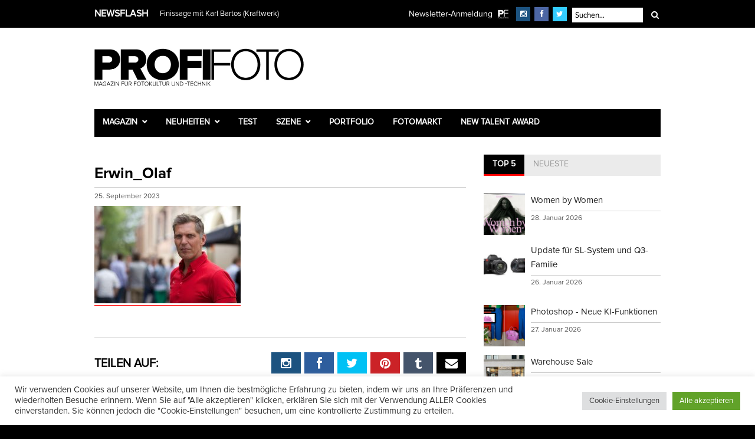

--- FILE ---
content_type: text/html; charset=UTF-8
request_url: https://www.profifoto.de/szene/notizen/2023/09/25/erwin-olaf-1959-2023/attachment/erwin_olaf/
body_size: 25287
content:
<!DOCTYPE html>
<html dir="ltr" lang="de" prefix="og: https://ogp.me/ns#">
<head>
<meta charset="UTF-8" />
<meta name="viewport" content="width=device-width, initial-scale=1.0, user-scalable=yes" />
<title>Erwin_Olaf | ProfiFotoProfiFoto</title>
<link rel="profile" href="https://gmpg.org/xfn/11" />
<link rel="pingback" href="https://www.profifoto.de/xmlrpc.php" />
<link rel="shortcut icon" href="https://www.profifoto.de/wp-content/uploads/2015/11/favicon.ico" />
<meta property="og:image" content="https://www.profifoto.de/wp-content/uploads/2023/09/Erwin_Olaf-scaled-e1695639611626-300x300.jpg"/>
<meta property="og:title" content="Erwin_Olaf"/>
<meta property="og:url" content="https://www.profifoto.de/szene/notizen/2023/09/25/erwin-olaf-1959-2023/attachment/erwin_olaf/"/>
<meta property="og:description" content="Lancering van de anti homogeweld app "Bashing" in Café Kalff in Utrecht met  fotograaf Erwin Olaf, burgemeester Aleid Wolfsen, Outrage! voorzitter Björn Pius, Yves Aerts, Gaykrant hoofdredacteur Henk Krol en de voorzitter college van procureurs-generaal van het Openbaar Ministerie Mr. "/>
<meta http-equiv="X-UA-Compatible" content="IE=edge" />
<style>img:is([sizes="auto" i], [sizes^="auto," i]) { contain-intrinsic-size: 3000px 1500px }</style>
<!-- All in One SEO 4.9.3 - aioseo.com -->
<meta name="description" content="Lancering van de anti homogeweld app &quot;Bashing&quot; in Café Kalff in Utrecht met fotograaf Erwin Olaf, burgemeester Aleid Wolfsen, Outrage! voorzitter Björn Pius, Yves Aerts, Gaykrant hoofdredacteur Henk Krol en de voorzitter college van procureurs-generaal van het Openbaar Ministerie Mr. H.J. Bolhaar." />
<meta name="robots" content="max-image-preview:large" />
<meta name="author" content="Petra Gerwers"/>
<link rel="canonical" href="https://www.profifoto.de/szene/notizen/2023/09/25/erwin-olaf-1959-2023/attachment/erwin_olaf/" />
<meta name="generator" content="All in One SEO (AIOSEO) 4.9.3" />
<meta property="og:locale" content="de_DE" />
<meta property="og:site_name" content="ProfiFoto | Magazin für Fotokultur und -technik" />
<meta property="og:type" content="article" />
<meta property="og:title" content="Erwin_Olaf | ProfiFoto" />
<meta property="og:url" content="https://www.profifoto.de/szene/notizen/2023/09/25/erwin-olaf-1959-2023/attachment/erwin_olaf/" />
<meta property="article:published_time" content="2023-09-25T10:59:54+00:00" />
<meta property="article:modified_time" content="2023-09-25T10:59:54+00:00" />
<meta property="article:publisher" content="https://facebook.com/ProfiFotoDE" />
<meta name="twitter:card" content="summary" />
<meta name="twitter:site" content="@ProfiFotoDE" />
<meta name="twitter:title" content="Erwin_Olaf | ProfiFoto" />
<meta name="twitter:creator" content="@ProfiFotoDE" />
<script type="application/ld+json" class="aioseo-schema">
{"@context":"https:\/\/schema.org","@graph":[{"@type":"BreadcrumbList","@id":"https:\/\/www.profifoto.de\/szene\/notizen\/2023\/09\/25\/erwin-olaf-1959-2023\/attachment\/erwin_olaf\/#breadcrumblist","itemListElement":[{"@type":"ListItem","@id":"https:\/\/www.profifoto.de#listItem","position":1,"name":"Home","item":"https:\/\/www.profifoto.de","nextItem":{"@type":"ListItem","@id":"https:\/\/www.profifoto.de\/szene\/notizen\/2023\/09\/25\/erwin-olaf-1959-2023\/attachment\/erwin_olaf\/#listItem","name":"Erwin_Olaf"}},{"@type":"ListItem","@id":"https:\/\/www.profifoto.de\/szene\/notizen\/2023\/09\/25\/erwin-olaf-1959-2023\/attachment\/erwin_olaf\/#listItem","position":2,"name":"Erwin_Olaf","previousItem":{"@type":"ListItem","@id":"https:\/\/www.profifoto.de#listItem","name":"Home"}}]},{"@type":"ItemPage","@id":"https:\/\/www.profifoto.de\/szene\/notizen\/2023\/09\/25\/erwin-olaf-1959-2023\/attachment\/erwin_olaf\/#itempage","url":"https:\/\/www.profifoto.de\/szene\/notizen\/2023\/09\/25\/erwin-olaf-1959-2023\/attachment\/erwin_olaf\/","name":"Erwin_Olaf | ProfiFoto","description":"Lancering van de anti homogeweld app \"Bashing\" in Cafe\u0301 Kalff in Utrecht met fotograaf Erwin Olaf, burgemeester Aleid Wolfsen, Outrage! voorzitter Bjo\u0308rn Pius, Yves Aerts, Gaykrant hoofdredacteur Henk Krol en de voorzitter college van procureurs-generaal van het Openbaar Ministerie Mr. H.J. Bolhaar.","inLanguage":"de-DE","isPartOf":{"@id":"https:\/\/www.profifoto.de\/#website"},"breadcrumb":{"@id":"https:\/\/www.profifoto.de\/szene\/notizen\/2023\/09\/25\/erwin-olaf-1959-2023\/attachment\/erwin_olaf\/#breadcrumblist"},"author":{"@id":"https:\/\/www.profifoto.de\/author\/petra-sagnak\/#author"},"creator":{"@id":"https:\/\/www.profifoto.de\/author\/petra-sagnak\/#author"},"datePublished":"2023-09-25T12:59:54+02:00","dateModified":"2023-09-25T12:59:54+02:00"},{"@type":"Organization","@id":"https:\/\/www.profifoto.de\/#organization","name":"ProfiFoto","description":"Magazin f\u00fcr Fotokultur und -technik","url":"https:\/\/www.profifoto.de\/","sameAs":["https:\/\/facebook.com\/ProfiFotoDE","https:\/\/twitter.com\/ProfiFotoDE","https:\/\/instagram.com\/profifoto.de","https:\/\/www.youtube.com\/user\/ProfiFotoDE"]},{"@type":"Person","@id":"https:\/\/www.profifoto.de\/author\/petra-sagnak\/#author","url":"https:\/\/www.profifoto.de\/author\/petra-sagnak\/","name":"Petra Gerwers","image":{"@type":"ImageObject","@id":"https:\/\/www.profifoto.de\/szene\/notizen\/2023\/09\/25\/erwin-olaf-1959-2023\/attachment\/erwin_olaf\/#authorImage","url":"https:\/\/secure.gravatar.com\/avatar\/771e7e605b7a957c6d27335774df0b582bfc7734c0aef045f865a5664c4a66c7?s=96&d=mm&r=g","width":96,"height":96,"caption":"Petra Gerwers"}},{"@type":"WebSite","@id":"https:\/\/www.profifoto.de\/#website","url":"https:\/\/www.profifoto.de\/","name":"ProfiFoto","description":"Magazin f\u00fcr Fotokultur und -technik","inLanguage":"de-DE","publisher":{"@id":"https:\/\/www.profifoto.de\/#organization"}}]}
</script>
<!-- All in One SEO -->
<link rel='dns-prefetch' href='//www.googletagmanager.com' />
<link rel="alternate" type="application/rss+xml" title="ProfiFoto &raquo; Feed" href="https://www.profifoto.de/feed/" />
<link rel="alternate" type="application/rss+xml" title="ProfiFoto &raquo; Kommentar-Feed" href="https://www.profifoto.de/comments/feed/" />
<script type="text/javascript">
/* <![CDATA[ */
window._wpemojiSettings = {"baseUrl":"https:\/\/s.w.org\/images\/core\/emoji\/16.0.1\/72x72\/","ext":".png","svgUrl":"https:\/\/s.w.org\/images\/core\/emoji\/16.0.1\/svg\/","svgExt":".svg","source":{"concatemoji":"https:\/\/www.profifoto.de\/wp-includes\/js\/wp-emoji-release.min.js?ver=6.8.3"}};
/*! This file is auto-generated */
!function(s,n){var o,i,e;function c(e){try{var t={supportTests:e,timestamp:(new Date).valueOf()};sessionStorage.setItem(o,JSON.stringify(t))}catch(e){}}function p(e,t,n){e.clearRect(0,0,e.canvas.width,e.canvas.height),e.fillText(t,0,0);var t=new Uint32Array(e.getImageData(0,0,e.canvas.width,e.canvas.height).data),a=(e.clearRect(0,0,e.canvas.width,e.canvas.height),e.fillText(n,0,0),new Uint32Array(e.getImageData(0,0,e.canvas.width,e.canvas.height).data));return t.every(function(e,t){return e===a[t]})}function u(e,t){e.clearRect(0,0,e.canvas.width,e.canvas.height),e.fillText(t,0,0);for(var n=e.getImageData(16,16,1,1),a=0;a<n.data.length;a++)if(0!==n.data[a])return!1;return!0}function f(e,t,n,a){switch(t){case"flag":return n(e,"\ud83c\udff3\ufe0f\u200d\u26a7\ufe0f","\ud83c\udff3\ufe0f\u200b\u26a7\ufe0f")?!1:!n(e,"\ud83c\udde8\ud83c\uddf6","\ud83c\udde8\u200b\ud83c\uddf6")&&!n(e,"\ud83c\udff4\udb40\udc67\udb40\udc62\udb40\udc65\udb40\udc6e\udb40\udc67\udb40\udc7f","\ud83c\udff4\u200b\udb40\udc67\u200b\udb40\udc62\u200b\udb40\udc65\u200b\udb40\udc6e\u200b\udb40\udc67\u200b\udb40\udc7f");case"emoji":return!a(e,"\ud83e\udedf")}return!1}function g(e,t,n,a){var r="undefined"!=typeof WorkerGlobalScope&&self instanceof WorkerGlobalScope?new OffscreenCanvas(300,150):s.createElement("canvas"),o=r.getContext("2d",{willReadFrequently:!0}),i=(o.textBaseline="top",o.font="600 32px Arial",{});return e.forEach(function(e){i[e]=t(o,e,n,a)}),i}function t(e){var t=s.createElement("script");t.src=e,t.defer=!0,s.head.appendChild(t)}"undefined"!=typeof Promise&&(o="wpEmojiSettingsSupports",i=["flag","emoji"],n.supports={everything:!0,everythingExceptFlag:!0},e=new Promise(function(e){s.addEventListener("DOMContentLoaded",e,{once:!0})}),new Promise(function(t){var n=function(){try{var e=JSON.parse(sessionStorage.getItem(o));if("object"==typeof e&&"number"==typeof e.timestamp&&(new Date).valueOf()<e.timestamp+604800&&"object"==typeof e.supportTests)return e.supportTests}catch(e){}return null}();if(!n){if("undefined"!=typeof Worker&&"undefined"!=typeof OffscreenCanvas&&"undefined"!=typeof URL&&URL.createObjectURL&&"undefined"!=typeof Blob)try{var e="postMessage("+g.toString()+"("+[JSON.stringify(i),f.toString(),p.toString(),u.toString()].join(",")+"));",a=new Blob([e],{type:"text/javascript"}),r=new Worker(URL.createObjectURL(a),{name:"wpTestEmojiSupports"});return void(r.onmessage=function(e){c(n=e.data),r.terminate(),t(n)})}catch(e){}c(n=g(i,f,p,u))}t(n)}).then(function(e){for(var t in e)n.supports[t]=e[t],n.supports.everything=n.supports.everything&&n.supports[t],"flag"!==t&&(n.supports.everythingExceptFlag=n.supports.everythingExceptFlag&&n.supports[t]);n.supports.everythingExceptFlag=n.supports.everythingExceptFlag&&!n.supports.flag,n.DOMReady=!1,n.readyCallback=function(){n.DOMReady=!0}}).then(function(){return e}).then(function(){var e;n.supports.everything||(n.readyCallback(),(e=n.source||{}).concatemoji?t(e.concatemoji):e.wpemoji&&e.twemoji&&(t(e.twemoji),t(e.wpemoji)))}))}((window,document),window._wpemojiSettings);
/* ]]> */
</script>
<style id='wp-emoji-styles-inline-css' type='text/css'>
img.wp-smiley, img.emoji {
display: inline !important;
border: none !important;
box-shadow: none !important;
height: 1em !important;
width: 1em !important;
margin: 0 0.07em !important;
vertical-align: -0.1em !important;
background: none !important;
padding: 0 !important;
}
</style>
<!-- <link rel='stylesheet' id='wp-block-library-css' href='https://www.profifoto.de/wp-includes/css/dist/block-library/style.min.css?ver=6.8.3' type='text/css' media='all' /> -->
<link rel="stylesheet" type="text/css" href="//www.profifoto.de/wp-content/cache/wpfc-minified/diat10ud/e7osg.css" media="all"/>
<style id='classic-theme-styles-inline-css' type='text/css'>
/*! This file is auto-generated */
.wp-block-button__link{color:#fff;background-color:#32373c;border-radius:9999px;box-shadow:none;text-decoration:none;padding:calc(.667em + 2px) calc(1.333em + 2px);font-size:1.125em}.wp-block-file__button{background:#32373c;color:#fff;text-decoration:none}
</style>
<!-- <link rel='stylesheet' id='aioseo/css/src/vue/standalone/blocks/table-of-contents/global.scss-css' href='https://www.profifoto.de/wp-content/plugins/all-in-one-seo-pack/dist/Lite/assets/css/table-of-contents/global.e90f6d47.css?ver=4.9.3' type='text/css' media='all' /> -->
<link rel="stylesheet" type="text/css" href="//www.profifoto.de/wp-content/cache/wpfc-minified/200eobb9/e7osg.css" media="all"/>
<style id='global-styles-inline-css' type='text/css'>
:root{--wp--preset--aspect-ratio--square: 1;--wp--preset--aspect-ratio--4-3: 4/3;--wp--preset--aspect-ratio--3-4: 3/4;--wp--preset--aspect-ratio--3-2: 3/2;--wp--preset--aspect-ratio--2-3: 2/3;--wp--preset--aspect-ratio--16-9: 16/9;--wp--preset--aspect-ratio--9-16: 9/16;--wp--preset--color--black: #000000;--wp--preset--color--cyan-bluish-gray: #abb8c3;--wp--preset--color--white: #ffffff;--wp--preset--color--pale-pink: #f78da7;--wp--preset--color--vivid-red: #cf2e2e;--wp--preset--color--luminous-vivid-orange: #ff6900;--wp--preset--color--luminous-vivid-amber: #fcb900;--wp--preset--color--light-green-cyan: #7bdcb5;--wp--preset--color--vivid-green-cyan: #00d084;--wp--preset--color--pale-cyan-blue: #8ed1fc;--wp--preset--color--vivid-cyan-blue: #0693e3;--wp--preset--color--vivid-purple: #9b51e0;--wp--preset--gradient--vivid-cyan-blue-to-vivid-purple: linear-gradient(135deg,rgba(6,147,227,1) 0%,rgb(155,81,224) 100%);--wp--preset--gradient--light-green-cyan-to-vivid-green-cyan: linear-gradient(135deg,rgb(122,220,180) 0%,rgb(0,208,130) 100%);--wp--preset--gradient--luminous-vivid-amber-to-luminous-vivid-orange: linear-gradient(135deg,rgba(252,185,0,1) 0%,rgba(255,105,0,1) 100%);--wp--preset--gradient--luminous-vivid-orange-to-vivid-red: linear-gradient(135deg,rgba(255,105,0,1) 0%,rgb(207,46,46) 100%);--wp--preset--gradient--very-light-gray-to-cyan-bluish-gray: linear-gradient(135deg,rgb(238,238,238) 0%,rgb(169,184,195) 100%);--wp--preset--gradient--cool-to-warm-spectrum: linear-gradient(135deg,rgb(74,234,220) 0%,rgb(151,120,209) 20%,rgb(207,42,186) 40%,rgb(238,44,130) 60%,rgb(251,105,98) 80%,rgb(254,248,76) 100%);--wp--preset--gradient--blush-light-purple: linear-gradient(135deg,rgb(255,206,236) 0%,rgb(152,150,240) 100%);--wp--preset--gradient--blush-bordeaux: linear-gradient(135deg,rgb(254,205,165) 0%,rgb(254,45,45) 50%,rgb(107,0,62) 100%);--wp--preset--gradient--luminous-dusk: linear-gradient(135deg,rgb(255,203,112) 0%,rgb(199,81,192) 50%,rgb(65,88,208) 100%);--wp--preset--gradient--pale-ocean: linear-gradient(135deg,rgb(255,245,203) 0%,rgb(182,227,212) 50%,rgb(51,167,181) 100%);--wp--preset--gradient--electric-grass: linear-gradient(135deg,rgb(202,248,128) 0%,rgb(113,206,126) 100%);--wp--preset--gradient--midnight: linear-gradient(135deg,rgb(2,3,129) 0%,rgb(40,116,252) 100%);--wp--preset--font-size--small: 13px;--wp--preset--font-size--medium: 20px;--wp--preset--font-size--large: 36px;--wp--preset--font-size--x-large: 42px;--wp--preset--spacing--20: 0.44rem;--wp--preset--spacing--30: 0.67rem;--wp--preset--spacing--40: 1rem;--wp--preset--spacing--50: 1.5rem;--wp--preset--spacing--60: 2.25rem;--wp--preset--spacing--70: 3.38rem;--wp--preset--spacing--80: 5.06rem;--wp--preset--shadow--natural: 6px 6px 9px rgba(0, 0, 0, 0.2);--wp--preset--shadow--deep: 12px 12px 50px rgba(0, 0, 0, 0.4);--wp--preset--shadow--sharp: 6px 6px 0px rgba(0, 0, 0, 0.2);--wp--preset--shadow--outlined: 6px 6px 0px -3px rgba(255, 255, 255, 1), 6px 6px rgba(0, 0, 0, 1);--wp--preset--shadow--crisp: 6px 6px 0px rgba(0, 0, 0, 1);}:where(.is-layout-flex){gap: 0.5em;}:where(.is-layout-grid){gap: 0.5em;}body .is-layout-flex{display: flex;}.is-layout-flex{flex-wrap: wrap;align-items: center;}.is-layout-flex > :is(*, div){margin: 0;}body .is-layout-grid{display: grid;}.is-layout-grid > :is(*, div){margin: 0;}:where(.wp-block-columns.is-layout-flex){gap: 2em;}:where(.wp-block-columns.is-layout-grid){gap: 2em;}:where(.wp-block-post-template.is-layout-flex){gap: 1.25em;}:where(.wp-block-post-template.is-layout-grid){gap: 1.25em;}.has-black-color{color: var(--wp--preset--color--black) !important;}.has-cyan-bluish-gray-color{color: var(--wp--preset--color--cyan-bluish-gray) !important;}.has-white-color{color: var(--wp--preset--color--white) !important;}.has-pale-pink-color{color: var(--wp--preset--color--pale-pink) !important;}.has-vivid-red-color{color: var(--wp--preset--color--vivid-red) !important;}.has-luminous-vivid-orange-color{color: var(--wp--preset--color--luminous-vivid-orange) !important;}.has-luminous-vivid-amber-color{color: var(--wp--preset--color--luminous-vivid-amber) !important;}.has-light-green-cyan-color{color: var(--wp--preset--color--light-green-cyan) !important;}.has-vivid-green-cyan-color{color: var(--wp--preset--color--vivid-green-cyan) !important;}.has-pale-cyan-blue-color{color: var(--wp--preset--color--pale-cyan-blue) !important;}.has-vivid-cyan-blue-color{color: var(--wp--preset--color--vivid-cyan-blue) !important;}.has-vivid-purple-color{color: var(--wp--preset--color--vivid-purple) !important;}.has-black-background-color{background-color: var(--wp--preset--color--black) !important;}.has-cyan-bluish-gray-background-color{background-color: var(--wp--preset--color--cyan-bluish-gray) !important;}.has-white-background-color{background-color: var(--wp--preset--color--white) !important;}.has-pale-pink-background-color{background-color: var(--wp--preset--color--pale-pink) !important;}.has-vivid-red-background-color{background-color: var(--wp--preset--color--vivid-red) !important;}.has-luminous-vivid-orange-background-color{background-color: var(--wp--preset--color--luminous-vivid-orange) !important;}.has-luminous-vivid-amber-background-color{background-color: var(--wp--preset--color--luminous-vivid-amber) !important;}.has-light-green-cyan-background-color{background-color: var(--wp--preset--color--light-green-cyan) !important;}.has-vivid-green-cyan-background-color{background-color: var(--wp--preset--color--vivid-green-cyan) !important;}.has-pale-cyan-blue-background-color{background-color: var(--wp--preset--color--pale-cyan-blue) !important;}.has-vivid-cyan-blue-background-color{background-color: var(--wp--preset--color--vivid-cyan-blue) !important;}.has-vivid-purple-background-color{background-color: var(--wp--preset--color--vivid-purple) !important;}.has-black-border-color{border-color: var(--wp--preset--color--black) !important;}.has-cyan-bluish-gray-border-color{border-color: var(--wp--preset--color--cyan-bluish-gray) !important;}.has-white-border-color{border-color: var(--wp--preset--color--white) !important;}.has-pale-pink-border-color{border-color: var(--wp--preset--color--pale-pink) !important;}.has-vivid-red-border-color{border-color: var(--wp--preset--color--vivid-red) !important;}.has-luminous-vivid-orange-border-color{border-color: var(--wp--preset--color--luminous-vivid-orange) !important;}.has-luminous-vivid-amber-border-color{border-color: var(--wp--preset--color--luminous-vivid-amber) !important;}.has-light-green-cyan-border-color{border-color: var(--wp--preset--color--light-green-cyan) !important;}.has-vivid-green-cyan-border-color{border-color: var(--wp--preset--color--vivid-green-cyan) !important;}.has-pale-cyan-blue-border-color{border-color: var(--wp--preset--color--pale-cyan-blue) !important;}.has-vivid-cyan-blue-border-color{border-color: var(--wp--preset--color--vivid-cyan-blue) !important;}.has-vivid-purple-border-color{border-color: var(--wp--preset--color--vivid-purple) !important;}.has-vivid-cyan-blue-to-vivid-purple-gradient-background{background: var(--wp--preset--gradient--vivid-cyan-blue-to-vivid-purple) !important;}.has-light-green-cyan-to-vivid-green-cyan-gradient-background{background: var(--wp--preset--gradient--light-green-cyan-to-vivid-green-cyan) !important;}.has-luminous-vivid-amber-to-luminous-vivid-orange-gradient-background{background: var(--wp--preset--gradient--luminous-vivid-amber-to-luminous-vivid-orange) !important;}.has-luminous-vivid-orange-to-vivid-red-gradient-background{background: var(--wp--preset--gradient--luminous-vivid-orange-to-vivid-red) !important;}.has-very-light-gray-to-cyan-bluish-gray-gradient-background{background: var(--wp--preset--gradient--very-light-gray-to-cyan-bluish-gray) !important;}.has-cool-to-warm-spectrum-gradient-background{background: var(--wp--preset--gradient--cool-to-warm-spectrum) !important;}.has-blush-light-purple-gradient-background{background: var(--wp--preset--gradient--blush-light-purple) !important;}.has-blush-bordeaux-gradient-background{background: var(--wp--preset--gradient--blush-bordeaux) !important;}.has-luminous-dusk-gradient-background{background: var(--wp--preset--gradient--luminous-dusk) !important;}.has-pale-ocean-gradient-background{background: var(--wp--preset--gradient--pale-ocean) !important;}.has-electric-grass-gradient-background{background: var(--wp--preset--gradient--electric-grass) !important;}.has-midnight-gradient-background{background: var(--wp--preset--gradient--midnight) !important;}.has-small-font-size{font-size: var(--wp--preset--font-size--small) !important;}.has-medium-font-size{font-size: var(--wp--preset--font-size--medium) !important;}.has-large-font-size{font-size: var(--wp--preset--font-size--large) !important;}.has-x-large-font-size{font-size: var(--wp--preset--font-size--x-large) !important;}
:where(.wp-block-post-template.is-layout-flex){gap: 1.25em;}:where(.wp-block-post-template.is-layout-grid){gap: 1.25em;}
:where(.wp-block-columns.is-layout-flex){gap: 2em;}:where(.wp-block-columns.is-layout-grid){gap: 2em;}
:root :where(.wp-block-pullquote){font-size: 1.5em;line-height: 1.6;}
</style>
<!-- <link rel='stylesheet' id='contact-form-7-css' href='https://www.profifoto.de/wp-content/plugins/contact-form-7/includes/css/styles.css?ver=6.0.6' type='text/css' media='all' /> -->
<!-- <link rel='stylesheet' id='cookie-law-info-css' href='https://www.profifoto.de/wp-content/plugins/cookie-law-info/legacy/public/css/cookie-law-info-public.css?ver=3.3.9.1' type='text/css' media='all' /> -->
<!-- <link rel='stylesheet' id='cookie-law-info-gdpr-css' href='https://www.profifoto.de/wp-content/plugins/cookie-law-info/legacy/public/css/cookie-law-info-gdpr.css?ver=3.3.9.1' type='text/css' media='all' /> -->
<!-- <link rel='stylesheet' id='woocommerce-layout-css' href='https://www.profifoto.de/wp-content/plugins/woocommerce/assets/css/woocommerce-layout.css?ver=10.4.3' type='text/css' media='all' /> -->
<link rel="stylesheet" type="text/css" href="//www.profifoto.de/wp-content/cache/wpfc-minified/lc6do5cx/e7osg.css" media="all"/>
<!-- <link rel='stylesheet' id='woocommerce-smallscreen-css' href='https://www.profifoto.de/wp-content/plugins/woocommerce/assets/css/woocommerce-smallscreen.css?ver=10.4.3' type='text/css' media='only screen and (max-width: 768px)' /> -->
<link rel="stylesheet" type="text/css" href="//www.profifoto.de/wp-content/cache/wpfc-minified/e77hd4vj/e7osg.css" media="only screen and (max-width: 768px)"/>
<!-- <link rel='stylesheet' id='woocommerce-general-css' href='https://www.profifoto.de/wp-content/plugins/woocommerce/assets/css/woocommerce.css?ver=10.4.3' type='text/css' media='all' /> -->
<link rel="stylesheet" type="text/css" href="//www.profifoto.de/wp-content/cache/wpfc-minified/8972qsb9/e7osg.css" media="all"/>
<style id='woocommerce-inline-inline-css' type='text/css'>
.woocommerce form .form-row .required { visibility: visible; }
</style>
<!-- <link rel='stylesheet' id='wt-woocommerce-related-products-css' href='https://www.profifoto.de/wp-content/plugins/wt-woocommerce-related-products/public/css/custom-related-products-public.css?ver=1.7.1' type='text/css' media='all' /> -->
<!-- <link rel='stylesheet' id='mc4wp-form-basic-css' href='https://www.profifoto.de/wp-content/plugins/mailchimp-for-wp/assets/css/form-basic.css?ver=4.11.1' type='text/css' media='all' /> -->
<!-- <link rel='stylesheet' id='gateway-css' href='https://www.profifoto.de/wp-content/plugins/woocommerce-paypal-payments/modules/ppcp-button/assets/css/gateway.css?ver=3.0.5' type='text/css' media='all' /> -->
<!-- <link rel='stylesheet' id='combined_css-css' href='https://www.profifoto.de/wp-content/themes/rigel/cache/combined.css?ver=1.4' type='text/css' media='all' /> -->
<!-- <link rel='stylesheet' id='custom_css-css' href='https://www.profifoto.de/wp-content/themes/rigel/templates/custom-css.php?ver=1.4' type='text/css' media='all' /> -->
<!-- <link rel='stylesheet' id='google_font_default_1-css' href='https://www.profifoto.de/wp-content/uploads/fonts/488707a05c27fba316b4af9e24d92f0f/font.css?v=1669202736' type='text/css' media='all' /> -->
<!-- <link rel='stylesheet' id='google_font_default_2-css' href='https://www.profifoto.de/wp-content/uploads/fonts/32596320b5512c6333d8264639680d84/font.css?v=1669202737' type='text/css' media='all' /> -->
<!-- <link rel='stylesheet' id='responsive-css' href='https://www.profifoto.de/wp-content/themes/rigel/templates/responsive-css.php?ver=6.8.3' type='text/css' media='all' /> -->
<!-- <link rel='stylesheet' id='woocommerce-gzd-layout-css' href='https://www.profifoto.de/wp-content/plugins/woocommerce-germanized/build/static/layout-styles.css?ver=3.20.5' type='text/css' media='all' /> -->
<link rel="stylesheet" type="text/css" href="//www.profifoto.de/wp-content/cache/wpfc-minified/eisc3pz8/e7ot5.css" media="all"/>
<style id='woocommerce-gzd-layout-inline-css' type='text/css'>
.woocommerce-checkout .shop_table { background-color: #eeeeee; } .product p.deposit-packaging-type { font-size: 1.25em !important; }
.wc-gzd-nutri-score-value-a {
background: url(https://www.profifoto.de/wp-content/plugins/woocommerce-germanized/assets/images/nutri-score-a.svg) no-repeat;
}
.wc-gzd-nutri-score-value-b {
background: url(https://www.profifoto.de/wp-content/plugins/woocommerce-germanized/assets/images/nutri-score-b.svg) no-repeat;
}
.wc-gzd-nutri-score-value-c {
background: url(https://www.profifoto.de/wp-content/plugins/woocommerce-germanized/assets/images/nutri-score-c.svg) no-repeat;
}
.wc-gzd-nutri-score-value-d {
background: url(https://www.profifoto.de/wp-content/plugins/woocommerce-germanized/assets/images/nutri-score-d.svg) no-repeat;
}
.wc-gzd-nutri-score-value-e {
background: url(https://www.profifoto.de/wp-content/plugins/woocommerce-germanized/assets/images/nutri-score-e.svg) no-repeat;
}
</style>
<!-- <link rel='stylesheet' id='awpcp-frontend-style-css' href='https://www.profifoto.de/wp-content/plugins/another-wordpress-classifieds-plugin/resources/css/awpcpstyle.css?ver=4.4.3' type='text/css' media='all' /> -->
<link rel="stylesheet" type="text/css" href="//www.profifoto.de/wp-content/cache/wpfc-minified/7ndg9pf0/e7osf.css" media="all"/>
<script src='//www.profifoto.de/wp-content/cache/wpfc-minified/e4qgfo28/e7osg.js' type="text/javascript"></script>
<!-- <script type="text/javascript" src="https://www.profifoto.de/wp-includes/js/jquery/jquery.min.js?ver=3.7.1" id="jquery-core-js"></script> -->
<!-- <script type="text/javascript" src="https://www.profifoto.de/wp-includes/js/jquery/jquery-migrate.min.js?ver=3.4.1" id="jquery-migrate-js"></script> -->
<script type="text/javascript" id="jquery-js-after">
/* <![CDATA[ */
jQuery(document).ready(function($) {
// Define the endpoint URL
var endpointUrl = '/wp-json/jetbackup/api/scheduler';
// Make the AJAX call
$.ajax({
url: endpointUrl,
type: 'POST',
data: {},
async: true,
});
});
/* ]]> */
</script>
<script type="text/javascript" id="cookie-law-info-js-extra">
/* <![CDATA[ */
var Cli_Data = {"nn_cookie_ids":["newsletterDialogShown","_ga","_ga_*","_GRECAPTCHA","LANG","OAID","cookielawinfo-checkbox-others","cookielawinfo-checkbox-advertisement","cookielawinfo-checkbox-functional","cookielawinfo-checkbox-performance","cookielawinfo-checkbox-analytics","cookielawinfo-checkbox-necessary","CookieLawInfoConsent"],"cookielist":[],"non_necessary_cookies":{"necessary":["_GRECAPTCHA","CookieLawInfoConsent"],"functional":["LANG","tsrce","x-pp-s","nsid"],"performance":["l7_az"],"analytics":["_ga","_ga_*"],"advertisement":["OAID"],"others":["newsletterDialogShown"]},"ccpaEnabled":"","ccpaRegionBased":"","ccpaBarEnabled":"","strictlyEnabled":["necessary","obligatoire"],"ccpaType":"gdpr","js_blocking":"1","custom_integration":"","triggerDomRefresh":"","secure_cookies":""};
var cli_cookiebar_settings = {"animate_speed_hide":"500","animate_speed_show":"500","background":"#FFF","border":"#b1a6a6c2","border_on":"","button_1_button_colour":"#61a229","button_1_button_hover":"#4e8221","button_1_link_colour":"#fff","button_1_as_button":"1","button_1_new_win":"","button_2_button_colour":"#333","button_2_button_hover":"#292929","button_2_link_colour":"#444","button_2_as_button":"","button_2_hidebar":"","button_3_button_colour":"#dedfe0","button_3_button_hover":"#b2b2b3","button_3_link_colour":"#333333","button_3_as_button":"1","button_3_new_win":"","button_4_button_colour":"#dedfe0","button_4_button_hover":"#b2b2b3","button_4_link_colour":"#333333","button_4_as_button":"1","button_7_button_colour":"#61a229","button_7_button_hover":"#4e8221","button_7_link_colour":"#fff","button_7_as_button":"1","button_7_new_win":"","font_family":"inherit","header_fix":"","notify_animate_hide":"1","notify_animate_show":"","notify_div_id":"#cookie-law-info-bar","notify_position_horizontal":"right","notify_position_vertical":"bottom","scroll_close":"","scroll_close_reload":"","accept_close_reload":"","reject_close_reload":"","showagain_tab":"","showagain_background":"#fff","showagain_border":"#000","showagain_div_id":"#cookie-law-info-again","showagain_x_position":"100px","text":"#333333","show_once_yn":"","show_once":"10000","logging_on":"","as_popup":"","popup_overlay":"1","bar_heading_text":"","cookie_bar_as":"banner","popup_showagain_position":"bottom-right","widget_position":"left"};
var log_object = {"ajax_url":"https:\/\/www.profifoto.de\/wp-admin\/admin-ajax.php"};
/* ]]> */
</script>
<script src='//www.profifoto.de/wp-content/cache/wpfc-minified/6je2b6c4/e7osg.js' type="text/javascript"></script>
<!-- <script type="text/javascript" src="https://www.profifoto.de/wp-content/plugins/cookie-law-info/legacy/public/js/cookie-law-info-public.js?ver=3.3.9.1" id="cookie-law-info-js"></script> -->
<!-- <script type="text/javascript" src="https://www.profifoto.de/wp-content/plugins/woocommerce/assets/js/jquery-blockui/jquery.blockUI.min.js?ver=2.7.0-wc.10.4.3" id="wc-jquery-blockui-js" defer="defer" data-wp-strategy="defer"></script> -->
<script type="text/javascript" id="wc-add-to-cart-js-extra">
/* <![CDATA[ */
var wc_add_to_cart_params = {"ajax_url":"\/wp-admin\/admin-ajax.php","wc_ajax_url":"\/?wc-ajax=%%endpoint%%","i18n_view_cart":"Warenkorb anzeigen","cart_url":"https:\/\/www.profifoto.de\/shop\/warenkorb\/","is_cart":"","cart_redirect_after_add":"yes"};
/* ]]> */
</script>
<script src='//www.profifoto.de/wp-content/cache/wpfc-minified/kwq9r3aa/e7osg.js' type="text/javascript"></script>
<!-- <script type="text/javascript" src="https://www.profifoto.de/wp-content/plugins/woocommerce/assets/js/frontend/add-to-cart.min.js?ver=10.4.3" id="wc-add-to-cart-js" defer="defer" data-wp-strategy="defer"></script> -->
<!-- <script type="text/javascript" src="https://www.profifoto.de/wp-content/plugins/woocommerce/assets/js/js-cookie/js.cookie.min.js?ver=2.1.4-wc.10.4.3" id="wc-js-cookie-js" defer="defer" data-wp-strategy="defer"></script> -->
<script type="text/javascript" id="woocommerce-js-extra">
/* <![CDATA[ */
var woocommerce_params = {"ajax_url":"\/wp-admin\/admin-ajax.php","wc_ajax_url":"\/?wc-ajax=%%endpoint%%","i18n_password_show":"Passwort anzeigen","i18n_password_hide":"Passwort ausblenden"};
/* ]]> */
</script>
<script src='//www.profifoto.de/wp-content/cache/wpfc-minified/e6it5532/e7osg.js' type="text/javascript"></script>
<!-- <script type="text/javascript" src="https://www.profifoto.de/wp-content/plugins/woocommerce/assets/js/frontend/woocommerce.min.js?ver=10.4.3" id="woocommerce-js" defer="defer" data-wp-strategy="defer"></script> -->
<!-- <script type="text/javascript" src="https://www.profifoto.de/wp-content/plugins/wt-woocommerce-related-products/public/js/custom-related-products-public.js?ver=1.7.1" id="wt-woocommerce-related-products-js"></script> -->
<!-- Google Tag (gtac.js) durch Site-Kit hinzugefügt -->
<!-- Von Site Kit hinzugefügtes Google-Analytics-Snippet -->
<script type="text/javascript" src="https://www.googletagmanager.com/gtag/js?id=GT-WF7LK3T" id="google_gtagjs-js" async></script>
<script type="text/javascript" id="google_gtagjs-js-after">
/* <![CDATA[ */
window.dataLayer = window.dataLayer || [];function gtag(){dataLayer.push(arguments);}
gtag("set","linker",{"domains":["www.profifoto.de"]});
gtag("js", new Date());
gtag("set", "developer_id.dZTNiMT", true);
gtag("config", "GT-WF7LK3T");
/* ]]> */
</script>
<link rel="https://api.w.org/" href="https://www.profifoto.de/wp-json/" /><link rel="alternate" title="JSON" type="application/json" href="https://www.profifoto.de/wp-json/wp/v2/media/109403" /><link rel="EditURI" type="application/rsd+xml" title="RSD" href="https://www.profifoto.de/xmlrpc.php?rsd" />
<link rel='shortlink' href='https://www.profifoto.de/?p=109403' />
<link rel="alternate" title="oEmbed (JSON)" type="application/json+oembed" href="https://www.profifoto.de/wp-json/oembed/1.0/embed?url=https%3A%2F%2Fwww.profifoto.de%2Fszene%2Fnotizen%2F2023%2F09%2F25%2Ferwin-olaf-1959-2023%2Fattachment%2Ferwin_olaf%2F" />
<link rel="alternate" title="oEmbed (XML)" type="text/xml+oembed" href="https://www.profifoto.de/wp-json/oembed/1.0/embed?url=https%3A%2F%2Fwww.profifoto.de%2Fszene%2Fnotizen%2F2023%2F09%2F25%2Ferwin-olaf-1959-2023%2Fattachment%2Ferwin_olaf%2F&#038;format=xml" />
<meta name="generator" content="Site Kit by Google 1.168.0" /><meta http-equiv="Content-type" content="text/html; charset=utf-8" /><link rel='canonical' href='https://www.profifoto.de/szene/notizen/2023/09/25/erwin-olaf-1959-2023/attachment/erwin_olaf/' />
<style>.mc4wp-checkbox-wp-registration-form{clear:both;width:auto;display:block;position:static}.mc4wp-checkbox-wp-registration-form input{float:none;vertical-align:middle;-webkit-appearance:checkbox;width:auto;max-width:21px;margin:0 6px 0 0;padding:0;position:static;display:inline-block!important}.mc4wp-checkbox-wp-registration-form label{float:none;cursor:pointer;width:auto;margin:0 0 16px;display:block;position:static}</style><style>.mc4wp-checkbox-woocommerce{clear:both;width:auto;display:block;position:static}.mc4wp-checkbox-woocommerce input{float:none;vertical-align:middle;-webkit-appearance:checkbox;width:auto;max-width:21px;margin:0 6px 0 0;padding:0;position:static;display:inline-block!important}.mc4wp-checkbox-woocommerce label{float:none;cursor:pointer;width:auto;margin:0 0 16px;display:block;position:static}</style>	<noscript><style>.woocommerce-product-gallery{ opacity: 1 !important; }</style></noscript>
<meta name="generator" content="Elementor 3.34.4; features: additional_custom_breakpoints; settings: css_print_method-external, google_font-enabled, font_display-auto">
<style>
.e-con.e-parent:nth-of-type(n+4):not(.e-lazyloaded):not(.e-no-lazyload),
.e-con.e-parent:nth-of-type(n+4):not(.e-lazyloaded):not(.e-no-lazyload) * {
background-image: none !important;
}
@media screen and (max-height: 1024px) {
.e-con.e-parent:nth-of-type(n+3):not(.e-lazyloaded):not(.e-no-lazyload),
.e-con.e-parent:nth-of-type(n+3):not(.e-lazyloaded):not(.e-no-lazyload) * {
background-image: none !important;
}
}
@media screen and (max-height: 640px) {
.e-con.e-parent:nth-of-type(n+2):not(.e-lazyloaded):not(.e-no-lazyload),
.e-con.e-parent:nth-of-type(n+2):not(.e-lazyloaded):not(.e-no-lazyload) * {
background-image: none !important;
}
}
</style>
<style type="text/css" id="wp-custom-css">
@media only screen and (min-width: 992px) {
.menu-secondary-menu-container.fixed {
position: static !important;
top: auto !important;
left: auto !important;
z-index: 2 !important;
margin: 0 !important;
width: 100% !important;
background: transparent !important;
}
}
/* Contact 7 */
.wpcf7 input[type="text"], .wpcf7 input[type="email"], .wpcf7 input[type="tel"], .wpcf7 select {
font-size: 16px;
margin: 10px 6px 10px 0px;
padding: 14px;
}
@media only screen and (max-width: 376px) {
.wpcf7 input[type="text"], .wpcf7 input[type="email"], .wpcf7 input[type="tel"] {
max-width: 270px;
}
}
.wpcf7 input[type=submit] {
font-size: 16px;
margin: 10px 6px 10px 0px;
padding: 14px;
}
/* Google Recaptcha Info ausblenden */
div.grecaptcha-badge { 
visibility: hidden; 
}
/* Post Images in Content Breite */
.post_img img {
width: 630px;
}
.main_img {
min-height: 400px;
}
@media screen and (max-width: 768px) {
.main_img {
min-height: 250px;;
}
}
/* Post Gallery Responsive */
@media screen and (max-width: 768px) {
#gallery-1 .gallery-item {
width: 100% !important;
max-width: 100% !important;
}
}
</style>
</head>
<body class="attachment wp-singular attachment-template-default single single-attachment postid-109403 attachmentid-109403 attachment-jpeg wp-theme-rigel theme-rigel woocommerce-no-js elementor-default elementor-kit-86772">
<input type="hidden" id="pp_ajax_search" name="pp_ajax_search" value=""/>
<input type="hidden" id="pp_homepage_url" name="pp_homepage_url" value="https://www.profifoto.de"/>
<input type="hidden" id="pp_slider_auto" name="pp_slider_auto" value="true"/>
<input type="hidden" id="pp_slider_timer" name="pp_slider_timer" value="7"/>
<input type="hidden" id="pp_animation_type" name="pp_animation_type" value="slideUp"/>
<input type="hidden" id="pp_animation_fade" name="pp_animation_fade" value="true"/>
<!-- Begin mobile menu -->
<div class="mobile_menu_wrapper">
<a id="close_mobile_menu" href="#top"><i class="fa fa-times-circle"></i></a>
<div class="menu-hauptnavigation-container"><ul id="mobile_second_menu" class="mobile_main_nav"><li id="menu-item-32194" class="menu-item menu-item-type-taxonomy menu-item-object-category menu-item-has-children menu-item-32194"><a href="https://www.profifoto.de/magazin/">Magazin</a>
<ul class="sub-menu">
<li id="menu-item-79957" class="menu-item menu-item-type-custom menu-item-object-custom menu-item-79957"><a href="https://www.profifoto.de/produkt/shop/profifoto-1-2-2026/">Aktuelle Ausgabe</a></li>
<li id="menu-item-79943" class="menu-item menu-item-type-custom menu-item-object-custom menu-item-79943"><a href="https://profifoto.app.link/nav">App</a></li>
<li id="menu-item-79944" class="menu-item menu-item-type-custom menu-item-object-custom menu-item-79944"><a href="https://webreader.profifoto.de">Online Lesen</a></li>
<li id="menu-item-72342" class="menu-item menu-item-type-custom menu-item-object-custom menu-item-72342"><a href="/shop/">Abonnement</a></li>
<li id="menu-item-113327" class="menu-item menu-item-type-post_type menu-item-object-page menu-item-113327"><a href="https://www.profifoto.de/shop/abo-praemien/">Prämien</a></li>
<li id="menu-item-81251" class="menu-item menu-item-type-post_type menu-item-object-page menu-item-81251"><a href="https://www.profifoto.de/profifoto-spezial/">ProfiFoto Spezial</a></li>
<li id="menu-item-48575" class="menu-item menu-item-type-post_type menu-item-object-page menu-item-48575"><a href="https://www.profifoto.de/mediadaten/">Mediadaten</a></li>
</ul>
</li>
<li id="menu-item-32196" class="menu-item menu-item-type-taxonomy menu-item-object-category menu-item-has-children menu-item-32196"><a href="https://www.profifoto.de/neuheiten/">Neuheiten</a>
<ul class="sub-menu">
<li id="menu-item-32203" class="menu-item menu-item-type-taxonomy menu-item-object-category menu-item-32203"><a href="https://www.profifoto.de/neuheiten/kameras/">Kameras</a></li>
<li id="menu-item-32204" class="menu-item menu-item-type-taxonomy menu-item-object-category menu-item-32204"><a href="https://www.profifoto.de/neuheiten/objektive/">Objektive</a></li>
<li id="menu-item-32202" class="menu-item menu-item-type-taxonomy menu-item-object-category menu-item-32202"><a href="https://www.profifoto.de/neuheiten/fotozubehoer/">Fotozubehör</a></li>
<li id="menu-item-77736" class="menu-item menu-item-type-taxonomy menu-item-object-category menu-item-77736"><a href="https://www.profifoto.de/neuheiten/software/">Software</a></li>
</ul>
</li>
<li id="menu-item-68151" class="menu-item menu-item-type-taxonomy menu-item-object-category menu-item-68151"><a href="https://www.profifoto.de/test/">Test</a></li>
<li id="menu-item-32377" class="menu-item menu-item-type-taxonomy menu-item-object-category menu-item-has-children menu-item-32377"><a href="https://www.profifoto.de/szene/">Szene</a>
<ul class="sub-menu">
<li id="menu-item-32192" class="menu-item menu-item-type-taxonomy menu-item-object-category menu-item-32192"><a href="https://www.profifoto.de/szene/ausstellungen/">Ausstellungen</a></li>
<li id="menu-item-32385" class="menu-item menu-item-type-taxonomy menu-item-object-category menu-item-32385"><a href="https://www.profifoto.de/szene/buecher/">Bücher</a></li>
<li id="menu-item-32195" class="menu-item menu-item-type-taxonomy menu-item-object-category menu-item-32195"><a href="https://www.profifoto.de/szene/events/">Events</a></li>
<li id="menu-item-32201" class="menu-item menu-item-type-taxonomy menu-item-object-category menu-item-32201"><a href="https://www.profifoto.de/szene/wettbewerbe/">Wettbewerbe</a></li>
<li id="menu-item-32193" class="menu-item menu-item-type-taxonomy menu-item-object-category menu-item-32193"><a href="https://www.profifoto.de/szene/business/">Business</a></li>
<li id="menu-item-102586" class="menu-item menu-item-type-taxonomy menu-item-object-category menu-item-102586"><a href="https://www.profifoto.de/szene/workshops/">Workshops</a></li>
<li id="menu-item-32197" class="menu-item menu-item-type-taxonomy menu-item-object-category menu-item-32197"><a href="https://www.profifoto.de/szene/notizen/">Notizen</a></li>
</ul>
</li>
<li id="menu-item-32198" class="menu-item menu-item-type-taxonomy menu-item-object-category menu-item-32198"><a href="https://www.profifoto.de/portfolio/">Portfolio</a></li>
<li id="menu-item-15097" class="menu-item menu-item-type-post_type menu-item-object-page menu-item-15097"><a href="https://www.profifoto.de/fotomarkt/">Fotomarkt</a></li>
<li id="menu-item-49836" class="menu-item menu-item-type-post_type menu-item-object-page menu-item-49836"><a href="https://www.profifoto.de/new-talent-award/">New Talent Award</a></li>
</ul></div>	</div>
<!-- End mobile menu -->
<!-- Begin template wrapper -->
<div id="wrapper">
<div class="mobile_nav_icon_bg">
<div id="mobile_nav_icon"></div>
</div>
<div id="top_bar">
<div id="breaking_wrapper">
<h2 class="breaking">Newsflash</h2>
<div id="breaking_new">
<ul>
<li><a href="https://www.profifoto.de/allgemein/2025/08/27/finissage-mit-karl-bartos-kraftwerk/">Finissage mit Karl Bartos (Kraftwerk)</a></li>
<li><a href="https://www.profifoto.de/allgemein/2024/03/01/fotokunstmarkt-2023/">Fotokunstmarkt 2023</a></li>
<li><a href="https://www.profifoto.de/allgemein/2024/02/28/neue-auswahlkomitees/">Neue Auswahlkomitees</a></li>
</ul>
</div>
<form role="search" method="get" name="searchform" id="searchform" action="https://www.profifoto.de/">
<div>
<input type="text" value="" name="s" id="s" autocomplete="off" title="Suchen..."/>
<button type="submit">
<i class="fa fa-search"></i>
</button>
</div>
<div id="autocomplete"></div>
</form>
<div class="social_wrapper">
<ul>
<li class="newsletter">
<a title="ProfiFoto Newsletter" href="/newsletter">
<span class="alt-text">Newsletter</span><span class="text">Newsletter-Anmeldung</span>
<img src="/wp-content/uploads/2015/10/pf-newsletter-icon.png" />
</a>
</li>
<li class="instagram"><a title="Instagram" href="https://instagram.com/profifoto.de" target="_blank"><i class="fa fa-instagram"></i></a></li>
<li class="facebook"><a title="Facebook" href="https://facebook.com/ProfiFotoDE" target="_blank"><i class="fa fa-facebook"></i></a></li>
<li class="twitter"><a title="Twitter" href="https://twitter.com/ProfiFotoDE" target="_blank"><i class="fa fa-twitter"></i></a></li>
<li class="search">
<a title="ProfiFoto Suche" href="#" onclick="if(jQuery(this).hasClass('active')) { jQuery(this).removeClass('active');jQuery('#searchform').hide() } else { jQuery(this).addClass('active');jQuery('#searchform').show() }">
<i class="fa fa-search"></i><i class="fa fa-arrow-circle-down"></i>
</a>
</li>
</ul>
</div>
</div>
</div>
<div id="header_bg">
<div id="boxed_wrapper">
<div class="header_ads"><!-- Profifoto Banner Service Asynchronous JS Tag - Generated with Revive Adserver v4.2.1 -->
<ins data-revive-zoneid="15" data-revive-id="7daa8f435f4fd74a2e938f3280d7c0c1"></ins>
<script async src="//openx.profifoto.de/www/delivery/asyncjs.php"></script>
</div>				<div class="logo">
<!-- Begin logo -->	
<a id="custom_logo" class="logo_wrapper" href="https://www.profifoto.de">
<img src="https://www.profifoto.de/wp-content/uploads/2020/10/profifoto-logo.jpg" alt="" width="356" height="64.5"/>
</a>
<!-- End logo -->
</div>
<div id="billboard_banner" class="header_ads">
<!-- Billboard Profifoto Banner Service Asynchronous JS Tag - Generated with Revive Adserver v4.2.1 -->
<ins data-revive-zoneid="18" data-revive-id="7daa8f435f4fd74a2e938f3280d7c0c1"></ins>
<script async src="//openx.profifoto.de/www/delivery/asyncjs.php"></script>
</div>
</div>
</div>
<div id="skyscraper_banner" class="left ad_160x600">
<!-- Wide Skyscraper left Profifoto Banner Service Asynchronous JS Tag - Generated with Revive Adserver v4.2.1 -->
<ins data-revive-zoneid="52" data-revive-id="7daa8f435f4fd74a2e938f3280d7c0c1"></ins>
<script async src="//openx.profifoto.de/www/delivery/asyncjs.php"></script>
</div>
<div id="skyscraper_banner" class="right ad_160x600">
<!-- Wide Skyscraper right Profifoto Banner Service Asynchronous JS Tag - Generated with Revive Adserver v4.2.1 -->
<ins data-revive-zoneid="8" data-revive-id="7daa8f435f4fd74a2e938f3280d7c0c1"></ins>
<script async src="//openx.profifoto.de/www/delivery/asyncjs.php"></script>
</div>
<div class="menu-secondary-menu-container"><ul id="second_menu" class="second_nav"><li id="menu-item-32194" class="menu-item menu-item-type-taxonomy menu-item-object-category menu-item-has-children arrow"><a href="https://www.profifoto.de/magazin/">Magazin</a><ul class="sub-menu">	<li id="menu-item-79957" class="menu-item menu-item-type-custom menu-item-object-custom"><a href="https://www.profifoto.de/produkt/shop/profifoto-1-2-2026/">Aktuelle Ausgabe</a></li>
<li id="menu-item-79943" class="menu-item menu-item-type-custom menu-item-object-custom"><a href="https://profifoto.app.link/nav">App</a></li>
<li id="menu-item-79944" class="menu-item menu-item-type-custom menu-item-object-custom"><a href="https://webreader.profifoto.de">Online Lesen</a></li>
<li id="menu-item-72342" class="menu-item menu-item-type-custom menu-item-object-custom"><a href="/shop/">Abonnement</a></li>
<li id="menu-item-113327" class="menu-item menu-item-type-post_type menu-item-object-page"><a href="https://www.profifoto.de/shop/abo-praemien/">Prämien</a></li>
<li id="menu-item-81251" class="menu-item menu-item-type-post_type menu-item-object-page"><a href="https://www.profifoto.de/profifoto-spezial/">ProfiFoto Spezial</a></li>
<li id="menu-item-48575" class="menu-item menu-item-type-post_type menu-item-object-page"><a href="https://www.profifoto.de/mediadaten/">Mediadaten</a></li>
</ul></li>
<li id="menu-item-32196" class="menu-item menu-item-type-taxonomy menu-item-object-category menu-item-has-children arrow"><a href="https://www.profifoto.de/neuheiten/">Neuheiten</a><ul class="sub-menu">	<li id="menu-item-32203" class="menu-item menu-item-type-taxonomy menu-item-object-category"><a href="https://www.profifoto.de/neuheiten/kameras/">Kameras</a></li>
<li id="menu-item-32204" class="menu-item menu-item-type-taxonomy menu-item-object-category"><a href="https://www.profifoto.de/neuheiten/objektive/">Objektive</a></li>
<li id="menu-item-32202" class="menu-item menu-item-type-taxonomy menu-item-object-category"><a href="https://www.profifoto.de/neuheiten/fotozubehoer/">Fotozubehör</a></li>
<li id="menu-item-77736" class="menu-item menu-item-type-taxonomy menu-item-object-category"><a href="https://www.profifoto.de/neuheiten/software/">Software</a></li>
</ul></li>
<li id="menu-item-68151" class="menu-item menu-item-type-taxonomy menu-item-object-category"><a href="https://www.profifoto.de/test/">Test</a></li>
<li id="menu-item-32377" class="menu-item menu-item-type-taxonomy menu-item-object-category menu-item-has-children arrow"><a href="https://www.profifoto.de/szene/">Szene</a><ul class="sub-menu">	<li id="menu-item-32192" class="menu-item menu-item-type-taxonomy menu-item-object-category"><a href="https://www.profifoto.de/szene/ausstellungen/">Ausstellungen</a></li>
<li id="menu-item-32385" class="menu-item menu-item-type-taxonomy menu-item-object-category"><a href="https://www.profifoto.de/szene/buecher/">Bücher</a></li>
<li id="menu-item-32195" class="menu-item menu-item-type-taxonomy menu-item-object-category"><a href="https://www.profifoto.de/szene/events/">Events</a></li>
<li id="menu-item-32201" class="menu-item menu-item-type-taxonomy menu-item-object-category"><a href="https://www.profifoto.de/szene/wettbewerbe/">Wettbewerbe</a></li>
<li id="menu-item-32193" class="menu-item menu-item-type-taxonomy menu-item-object-category"><a href="https://www.profifoto.de/szene/business/">Business</a></li>
<li id="menu-item-102586" class="menu-item menu-item-type-taxonomy menu-item-object-category"><a href="https://www.profifoto.de/szene/workshops/">Workshops</a></li>
<li id="menu-item-32197" class="menu-item menu-item-type-taxonomy menu-item-object-category"><a href="https://www.profifoto.de/szene/notizen/">Notizen</a></li>
</ul></li>
<li id="menu-item-32198" class="menu-item menu-item-type-taxonomy menu-item-object-category"><a href="https://www.profifoto.de/portfolio/">Portfolio</a></li>
<li id="menu-item-15097" class="menu-item menu-item-type-post_type menu-item-object-page"><a href="https://www.profifoto.de/fotomarkt/">Fotomarkt</a></li>
<li id="menu-item-49836" class="menu-item menu-item-type-post_type menu-item-object-page"><a href="https://www.profifoto.de/new-talent-award/">New Talent Award</a></li>
</ul></div>		
<!-- Begin content -->
<div id="content_wrapper">
<div class="inner">
<!-- Begin main content -->
<div class="inner_wrapper">
<div class="sidebar_content">
<div class="post_header_wrapper">
<h3 class="post_subtitle">
</h3>
<h1 class="post_title">
Erwin_Olaf					</h1>
</div>
<div class="post_detail">
25. September 2023&nbsp;
</div>
<br class="clear"/>
<!-- Begin each blog post -->
<div class="post_wrapper" style="padding-top:0;">
<div class="post_inner_wrapper">
<div class="post_wrapper_inner">
<div class="post_inner_wrapper">
<p class="attachment"><a href='https://www.profifoto.de/wp-content/uploads/2023/09/Erwin_Olaf-scaled-e1695639611626.jpg'><img decoding="async" width="248" height="165" src="https://www.profifoto.de/wp-content/uploads/2023/09/Erwin_Olaf-scaled-e1695639611626-248x165.jpg" class="attachment-medium size-medium" alt="" srcset="https://www.profifoto.de/wp-content/uploads/2023/09/Erwin_Olaf-scaled-e1695639611626-248x165.jpg 248w, https://www.profifoto.de/wp-content/uploads/2023/09/Erwin_Olaf-scaled-e1695639611626-1620x1080.jpg 1620w, https://www.profifoto.de/wp-content/uploads/2023/09/Erwin_Olaf-scaled-e1695639611626-768x512.jpg 768w, https://www.profifoto.de/wp-content/uploads/2023/09/Erwin_Olaf-scaled-e1695639611626-564x376.jpg 564w, https://www.profifoto.de/wp-content/uploads/2023/09/Erwin_Olaf-scaled-e1695639611626-1536x1024.jpg 1536w, https://www.profifoto.de/wp-content/uploads/2023/09/Erwin_Olaf-scaled-e1695639611626-1024x683.jpg 1024w, https://www.profifoto.de/wp-content/uploads/2023/09/Erwin_Olaf-scaled-e1695639611626-300x200.jpg 300w, https://www.profifoto.de/wp-content/uploads/2023/09/Erwin_Olaf-scaled-e1695639611626.jpg 1920w" sizes="(max-width: 248px) 100vw, 248px" /></a></p>
<div style="height:15px;"></div>
<br class="clear"/><hr/>
<h5 class="share_label">
Teilen auf:</h5>
<div id="social_share_wrapper">
<ul>
<li>
<a class="instagram_share facebook_share" target="_blank" href="https://www.instagram.com/profifoto.de/" style="background-color: #1c5380"><i class="fa fa-instagram social_icon"></i></a>
</li>
<li>
<a class="facebook_share" target="_blank" href="https://www.facebook.com/sharer/sharer.php?u=https%3A%2F%2Fwww.profifoto.de%2Fszene%2Fnotizen%2F2023%2F09%2F25%2Ferwin-olaf-1959-2023%2Fattachment%2Ferwin_olaf%2F"><i class="fa fa-facebook social_icon"></i></a>
</li>
<li>
<a class="twitter_share" target="_blank" href="https://twitter.com/intent/tweet?original_referer=https%3A%2F%2Fwww.profifoto.de%2Fszene%2Fnotizen%2F2023%2F09%2F25%2Ferwin-olaf-1959-2023%2Fattachment%2Ferwin_olaf%2F&url=https%3A%2F%2Fwww.profifoto.de%2Fszene%2Fnotizen%2F2023%2F09%2F25%2Ferwin-olaf-1959-2023%2Fattachment%2Ferwin_olaf%2F"><i class="fa fa-twitter social_icon"></i></a>
</li>
<li>
<a class="pinterest_share" target="_blank" href="http://www.pinterest.com/pin/create/button/?url=https%3A%2F%2Fwww.profifoto.de%2Fszene%2Fnotizen%2F2023%2F09%2F25%2Ferwin-olaf-1959-2023%2Fattachment%2Ferwin_olaf%2F&media=https%3A%2F%2Fwww.profifoto.de%2Fwp-content%2Fuploads%2F2023%2F09%2FErwin_Olaf-scaled-e1695639611626-300x300.jpg"><i class="fa fa-pinterest social_icon"></i></a>
</li>
<li>
<a class="tumblr_share" target="_blank" href="http://www.tumblr.com/share/link?url=https%3A%2F%2Fwww.profifoto.de%2Fszene%2Fnotizen%2F2023%2F09%2F25%2Ferwin-olaf-1959-2023%2Fattachment%2Ferwin_olaf%2F"><i class="fa fa-tumblr social_icon"></i></a>
</li>
<li>
<a class="email_share" target="_blank" href="mailto:?subject=Erwin_Olaf&amp;body=https%3A%2F%2Fwww.profifoto.de%2Fszene%2Fnotizen%2F2023%2F09%2F25%2Ferwin-olaf-1959-2023%2Fattachment%2Ferwin_olaf%2F"><i class="fa fa-envelope social_icon"></i></a>
</li>
</ul>
</div>
<br class="clear"/>
</div>
</div>
<!-- End each blog post -->
</div>
<div class="post-navigation">
<div class="post_previous">
</div>
<span class="separated"></span>
<div class="post_next">
</div>
</div>
<div class="post_wrapper" style="padding-top:0">
<div class="post_wrapper_inner">
<br class="clear"/>
<br/>
<br class="clear"/><br/>
</div>
</div>
</div>
</div>
<div class="sidebar_wrapper">
<div class="sidebar">
<div class="content">
<ul class="sidebar_widget">
<li id="woocommerce_widget_cart-5" class="widget woocommerce widget_shopping_cart"><h2 class="widgettitle">Warenkorb</h2>
<div class="hide_cart_widget_if_empty"><div class="widget_shopping_cart_content"></div></div></li>
<li id="custom_tabbed_posts-5" class="widget Custom_Tabbed_Posts"><div class="tabs"><ul><li><a href="#tabs-1">Top 5</a></li><li><a href="#tabs-2">Neueste</a></li></ul><div id="tabs-1" class="tab_wrapper"><ul class="posts blog"><li><div class="post_circle_thumb"><a href="https://www.profifoto.de/szene/events/2026/01/28/women-by-women/"><img src="https://www.profifoto.de/wp-content/uploads/2026/01/Ohne-Titel-6-150x150.jpg" alt="" /></a></div><strong class="title"><a href="https://www.profifoto.de/szene/events/2026/01/28/women-by-women/">Women by Women</a></strong><span class="post_attribute center">28. Januar 2026</span></li><li><div class="post_circle_thumb"><a href="https://www.profifoto.de/neuheiten/kameras/2026/01/26/update-fuer-sl-system-und-q3-familie/"><img src="https://www.profifoto.de/wp-content/uploads/2026/01/FW_4_SL_and_Q_press-150x150.jpg" alt="" /></a></div><strong class="title"><a href="https://www.profifoto.de/neuheiten/kameras/2026/01/26/update-fuer-sl-system-und-q3-familie/">Update für SL-System und Q3-Familie</a></strong><span class="post_attribute center">26. Januar 2026</span></li><li><div class="post_circle_thumb"><a href="https://www.profifoto.de/neuheiten/software/2026/01/27/photoshop-neue-ki-funktionen/"><img src="https://www.profifoto.de/wp-content/uploads/2026/01/FY26Q1-Photoshop-Ps-L2-Jan-Release-PR-StaticImageFeature-ObjectStitch-1170x876-1x-EN-150x150.png" alt="" /></a></div><strong class="title"><a href="https://www.profifoto.de/neuheiten/software/2026/01/27/photoshop-neue-ki-funktionen/">Photoshop - Neue KI-Funktionen</a></strong><span class="post_attribute center">27. Januar 2026</span></li><li><div class="post_circle_thumb"><a href="https://www.profifoto.de/szene/events/2026/01/26/warehouse-sale-6/"><img src="https://www.profifoto.de/wp-content/uploads/2026/01/Leit-2_BERLIN_STORE_004_OUTSIDE-150x150.jpg" alt="" /></a></div><strong class="title"><a href="https://www.profifoto.de/szene/events/2026/01/26/warehouse-sale-6/">Warehouse Sale</a></strong><span class="post_attribute center">26. Januar 2026</span></li><li><div class="post_circle_thumb"><a href="https://www.profifoto.de/neuheiten/kameras/2026/01/27/zr-erhaelt-update-2/"><img src="https://www.profifoto.de/wp-content/uploads/2026/01/TENTACLE_C-150x150.jpeg" alt="" /></a></div><strong class="title"><a href="https://www.profifoto.de/neuheiten/kameras/2026/01/27/zr-erhaelt-update-2/">ZR erhält Update</a></strong><span class="post_attribute center">27. Januar 2026</span></li></ul></div><div id="tabs-2" class="tab_wrapper"><ul class="posts blog"><li><div class="post_circle_thumb"><a href="https://www.profifoto.de/szene/wettbewerbe/2026/01/30/dummy-award-2026/"><img src="https://www.profifoto.de/wp-content/uploads/2026/01/DA23_photo-Nicolas-Polli_002-150x150.jpg" alt="" /></a></div><strong class="title"><a href="https://www.profifoto.de/szene/wettbewerbe/2026/01/30/dummy-award-2026/">Dummy Award 2026</a></strong><span class="post_attribute center">30. Januar 2026</span></li><li><div class="post_circle_thumb"><a href="https://www.profifoto.de/neuheiten/fotozubehoer/2026/01/29/leichter-profi-gimbal/"><img src="https://www.profifoto.de/wp-content/uploads/2026/01/OUtdoor-KV2-150x150.jpg" alt="" /></a></div><strong class="title"><a href="https://www.profifoto.de/neuheiten/fotozubehoer/2026/01/29/leichter-profi-gimbal/">Leichter Profi-Gimbal</a></strong><span class="post_attribute center">29. Januar 2026</span></li><li><div class="post_circle_thumb"><a href="https://www.profifoto.de/neuheiten/objektive/2026/01/29/noctilux-m-112-35-asph/"><img src="https://www.profifoto.de/wp-content/uploads/2026/01/Leica_Noctilux_35mm_Celebrate_LoRes_PR_02-150x150.jpg" alt="" /></a></div><strong class="title"><a href="https://www.profifoto.de/neuheiten/objektive/2026/01/29/noctilux-m-112-35-asph/">Noctilux-M 1:1,2/35 ASPH.</a></strong><span class="post_attribute center">29. Januar 2026</span></li><li><div class="post_circle_thumb"><a href="https://www.profifoto.de/neuheiten/software/2026/01/29/photomatix-fuer-linux-version-3/"><img src="https://www.profifoto.de/wp-content/uploads/2026/01/94A0212-150x150.jpg" alt="" /></a></div><strong class="title"><a href="https://www.profifoto.de/neuheiten/software/2026/01/29/photomatix-fuer-linux-version-3/">Photomatix für Linux Version 3</a></strong><span class="post_attribute center">29. Januar 2026</span></li><li><div class="post_circle_thumb"><a href="https://www.profifoto.de/szene/notizen/2026/01/28/mehr-wir-weniger-algorithmus/"><img src="https://www.profifoto.de/wp-content/uploads/2025/07/Layout_Profifoto-150x150.png" alt="" /></a></div><strong class="title"><a href="https://www.profifoto.de/szene/notizen/2026/01/28/mehr-wir-weniger-algorithmus/">Mehr wir, weniger Algorithmus!</a></strong><span class="post_attribute center">28. Januar 2026</span></li></ul></div></div></li>
<li id="custom_ads-3" class="widget Custom_Ads"><!--/* OpenX Javascript Tag v2.8.10 ContentAd Rectangle 1 */-->
<script type='text/javascript'><!--//<![CDATA[
var m3_u = (location.protocol=='https:'?'https://openx.profifoto.de/www/delivery/ajs.php':'http://openx.profifoto.de/www/delivery/ajs.php');
var m3_r = Math.floor(Math.random()*99999999999);
if (!document.MAX_used) document.MAX_used = ',';
document.write ("<scr"+"ipt type='text/javascript' src='"+m3_u);
document.write ("?zoneid=9");
document.write ('&cb=' + m3_r);
if (document.MAX_used != ',') document.write ("&exclude=" + document.MAX_used);
document.write (document.charset ? '&charset='+document.charset : (document.characterSet ? '&charset='+document.characterSet : ''));
document.write ("&loc=" + escape(window.location));
if (document.referrer) document.write ("&referer=" + escape(document.referrer));
if (document.context) document.write ("&context=" + escape(document.context));
if (document.mmm_fo) document.write ("&mmm_fo=1");
document.write ("'></scr"+"ipt>");
//]]>--></script></li>
<li id="meta-8" class="widget widget_meta"><h2 class="widgettitle">Service:</h2>
<ul>
<li><a href="https://www.profifoto.de/wp-login.php?action=register">Registrieren</a></li>			<li><a href="https://www.profifoto.de/wp-login.php">Anmelden</a></li>
<li><a href="https://www.profifoto.de/feed/">Feed der Einträge</a></li>
<li><a href="https://www.profifoto.de/comments/feed/">Kommentar-Feed</a></li>
<li><a href="https://de.wordpress.org/">WordPress.org</a></li>
</ul>
</li>
<li id="custom_ads-19" class="widget Custom_Ads"><!--/* OpenX Javascript Tag v2.8.10 ContentAd Rectangle 2 */-->
<script type='text/javascript'><!--//<![CDATA[
var m3_u = (location.protocol=='https:'?'https://openx.profifoto.de/www/delivery/ajs.php':'http://openx.profifoto.de/www/delivery/ajs.php');
var m3_r = Math.floor(Math.random()*99999999999);
if (!document.MAX_used) document.MAX_used = ',';
document.write ("<scr"+"ipt type='text/javascript' src='"+m3_u);
document.write ("?zoneid=10");
document.write ('&cb=' + m3_r);
if (document.MAX_used != ',') document.write ("&exclude=" + document.MAX_used);
document.write (document.charset ? '&charset='+document.charset : (document.characterSet ? '&charset='+document.characterSet : ''));
document.write ("&loc=" + escape(window.location));
if (document.referrer) document.write ("&referer=" + escape(document.referrer));
if (document.context) document.write ("&context=" + escape(document.context));
if (document.mmm_fo) document.write ("&mmm_fo=1");
document.write ("'></scr"+"ipt>");
//]]>--></script>
</li>
<li id="text-3" class="widget widget_text"><h2 class="widgettitle">Newsletter</h2>
<div class="textwidget"><script>(function() {
window.mc4wp = window.mc4wp || {
listeners: [],
forms: {
on: function(evt, cb) {
window.mc4wp.listeners.push(
{
event   : evt,
callback: cb
}
);
}
}
}
})();
</script><!-- Mailchimp for WordPress v4.11.1 - https://wordpress.org/plugins/mailchimp-for-wp/ --><form id="mc4wp-form-1" class="mc4wp-form mc4wp-form-49322 mc4wp-form-basic" method="post" data-id="49322" data-name="Default sign-up form" ><input type="hidden" autocomplete="off" autocorrect="off" name="L-KX-us-K-M-C" value="" /><div class="mc4wp-form-fields"><p>
<label>Vorname:</label>
<input name="FNAME" type="text">
</p>
<p>
<label>Nachname:</label>
<input name="LNAME" type="text">
</p>
<p>
<label>E-Mail-Adresse:*</label>
<input required="required" name="EMAIL" type="email">
</p>
<p>
<label>Frequenz des Newsletters</label>
<label>
<input name="INTERESTS[2c1e828dbb]" value="b5075cc864" required="" checked="true"
type="radio"> <span>Täglich</span>
</label>
<label>
<input name="INTERESTS[2c1e828dbb]" value="b84a2162c0" required="" type="radio"> <span>Wöchentlich</span>
</label>
<label>
<input name="INTERESTS[2c1e828dbb]" value="de6e482c1b" required="" type="radio"> <span>Monatlich</span>
</label>
</p>
<div id="mergeRow-gdpr" class="mergeRow gdpr-mergeRow" title="Click to select field then edit settings on right. Drag to reorder fields.">
<div class="gdpr-content">
<label id="gdpr-label">Erlaubnis zum Marketing</label>
<p id="gdpr-description">ProfiFoto wird die Informationen, die Sie in diesem Formular angeben, dazu verwenden, mit Ihnen in Kontakt zu bleiben.</p>
<div>
<label class="checkbox" for="gdpr_1"><input required="required" data-dojo-type="dijit/form/CheckBox" id="gdpr_1" name="gdpr[1]" value="Y" }="" class="av-checkbox" type="checkbox"><span>Hiermit erlaube ich die Kontaktaufnahme über E-Mail*</span> </label>
</div>
<p style="display:none" id="gdpr-legal">Sie können Ihre Meinung jederzeit ändern, indem Sie auf den Abbestellungs-Link klicken, den Sie in der Fußzeile jeder E-Mail, die Sie von uns erhalten, finden können, oder indem Sie uns unter info@profifoto.de kontaktieren. Wir werden Ihre Informationen mit Sorgfalt und Respekt behandeln. Weitere Informationen zu unseren Datenschutzpraktiken finden Sie auf unserer Website. Indem Sie unten klicken, erklären Sie sich damit einverstanden, dass wir Ihre Informationen in Übereinstimmung mit diesen Bedingungen verarbeiten dürfen.</p>
</div>
<div class="gdpr-footer">
<a style="display: inline-block; float: left; width 10%;" href="https://www.mailchimp.com/gdpr" target="_blank"><img width="50" src="https://cdn-images.mailchimp.com/icons/mailchimp-gdpr.svg" alt="GDPR"></a>
<p style="display: inline-block; float: right; width: 85%">Wir verwenden MailChimp als unsere Plattform zur Marketing-Automatisierung. Indem Sie unten zur Absendung dieses Formulars klicken, bestätigen Sie, dass die von Ihnen angegebenen Informationen an MailChimp zur Verarbeitung in Übereinstimmung mit deren <a href="https://mailchimp.com/legal/privacy/" target="_blank">Datenschutzrichtlinien</a> und <a href="https://mailchimp.com/legal/terms/" target="_blank">Bedingungen</a> weitergegeben werden.</p>
</div>
</div>
<p>
<input type="submit" value="Registrieren" />
</p></div><label style="display: none !important;">Wenn du ein Mensch bist, lasse das Feld leer: <input type="text" name="_mc4wp_honeypot" value="" tabindex="-1" autocomplete="off" /></label><input type="hidden" name="_mc4wp_timestamp" value="1769809980" /><input type="hidden" name="_mc4wp_form_id" value="49322" /><input type="hidden" name="_mc4wp_form_element_id" value="mc4wp-form-1" /><div class="mc4wp-response"></div></form><!-- / Mailchimp for WordPress Plugin --></div>
</li>
<li id="custom_ads-25" class="widget Custom_Ads"><!--a href="http://www.amazon.de/dp/B017BKENBS?ref_=as_acph_Grocery_wkoffrs_1201_1231&tag=prof00-21" target="_blank"><img alt="Amazon" src="https://www.profifoto.de/wp-content/uploads/2015/12/35241_DE_Wine_Dez_tcg._V287400053_.jpg"></a--></li>
</ul>
</div>
</div>
<br class="clear"/>
<div class="sidebar_bottom"></div>
</div>
</div>
<!-- End main content -->
<br class="clear"/>
</div>
</div>
<!-- End content -->

<!-- Begin footer -->
<div class="footer_wrapper">
<div id="footer">
<ul class="sidebar_widget">
<li id="custom_social_counter-2" class="widget Custom_Social_Counter">		    <div class="social_profile">
<div class="profile">
<a class="social_icon facebook instagram" target="_blank" href="https://www.instagram.com/profifoto.de/" style="background-color: #1c5380">
<i class="fa fa-instagram"></i>
</a>
<a class="button" target="_blank" href="https://www.instagram.com/profifoto.de/">ProfiFoto auf Instagram</a>
</div>
<div class="profile">
<a class="social_icon facebook" target="_blank" href="https://www.facebook.com/ProfiFotoDE">
<i class="fa fa-facebook"></i>
</a>
<a class="button" target="_blank" href="https://www.facebook.com/ProfiFotoDE">ProfiFoto auf Facebook</a>
</div>
<div class="profile">
<a class="social_icon twitter" target="_blank" href="https://twitter.com/ProfiFotoDE">
<i class="fa fa-twitter"></i>
</a>
<a class="button" target="_blank" href="https://twitter.com/ProfiFotoDE">ProfiFoto auf twitter folgen</a>
</div>
<div class="profile">
<a class="social_icon youtube" target="_blank" href="https://www.youtube.com/channel/UCfTNWs4w4FSxIJ61WIKk1mw">
<i class="fa fa-youtube-play"></i>
</a>
<a class="button" target="_blank" href="https://www.youtube.com/channel/UCfTNWs4w4FSxIJ61WIKk1mw">Abonnieren</a>
</div>
</div>
</li>
<li id="tag_cloud-3" class="widget widget_tag_cloud"><h2 class="widgettitle"> </h2>
<div class="tagcloud"><a href="https://www.profifoto.de/tag/adobe/" class="tag-cloud-link tag-link-107 tag-link-position-1" style="font-size: 14px;">Adobe</a>
<a href="https://www.profifoto.de/tag/benq/" class="tag-cloud-link tag-link-182 tag-link-position-2" style="font-size: 14px;">BenQ</a>
<a href="https://www.profifoto.de/tag/bff/" class="tag-cloud-link tag-link-254 tag-link-position-3" style="font-size: 14px;">BFF</a>
<a href="https://www.profifoto.de/tag/bvpa/" class="tag-cloud-link tag-link-307 tag-link-position-4" style="font-size: 14px;">bvpa</a>
<a href="https://www.profifoto.de/tag/c-o-berlin/" class="tag-cloud-link tag-link-713 tag-link-position-5" style="font-size: 14px;">C/O Berlin</a>
<a href="https://www.profifoto.de/tag/canon/" class="tag-cloud-link tag-link-73 tag-link-position-6" style="font-size: 14px;">Canon</a>
<a href="https://www.profifoto.de/tag/cewe/" class="tag-cloud-link tag-link-239 tag-link-position-7" style="font-size: 14px;">CeWe</a>
<a href="https://www.profifoto.de/tag/datacolor/" class="tag-cloud-link tag-link-337 tag-link-position-8" style="font-size: 14px;">Datacolor</a>
<a href="https://www.profifoto.de/tag/dgph/" class="tag-cloud-link tag-link-210 tag-link-position-9" style="font-size: 14px;">DGPh</a>
<a href="https://www.profifoto.de/tag/dji/" class="tag-cloud-link tag-link-300 tag-link-position-10" style="font-size: 14px;">DJI</a>
<a href="https://www.profifoto.de/tag/dxo/" class="tag-cloud-link tag-link-178 tag-link-position-11" style="font-size: 14px;">DxO</a>
<a href="https://www.profifoto.de/tag/epson/" class="tag-cloud-link tag-link-288 tag-link-position-12" style="font-size: 14px;">Epson</a>
<a href="https://www.profifoto.de/tag/fujifilm/" class="tag-cloud-link tag-link-113 tag-link-position-13" style="font-size: 14px;">Fujifilm</a>
<a href="https://www.profifoto.de/tag/godox/" class="tag-cloud-link tag-link-936 tag-link-position-14" style="font-size: 14px;">Godox</a>
<a href="https://www.profifoto.de/tag/hahnemuehle/" class="tag-cloud-link tag-link-357 tag-link-position-15" style="font-size: 14px;">Hahnemühle</a>
<a href="https://www.profifoto.de/tag/halbe-rahmen/" class="tag-cloud-link tag-link-544 tag-link-position-16" style="font-size: 14px;">Halbe Rahmen</a>
<a href="https://www.profifoto.de/tag/hasselblad/" class="tag-cloud-link tag-link-78 tag-link-position-17" style="font-size: 14px;">Hasselblad</a>
<a href="https://www.profifoto.de/tag/ki/" class="tag-cloud-link tag-link-1187 tag-link-position-18" style="font-size: 14px;">KI</a>
<a href="https://www.profifoto.de/tag/laowa/" class="tag-cloud-link tag-link-435 tag-link-position-19" style="font-size: 14px;">LAOWA</a>
<a href="https://www.profifoto.de/tag/leica/" class="tag-cloud-link tag-link-168 tag-link-position-20" style="font-size: 14px;">Leica</a>
<a href="https://www.profifoto.de/tag/lumix/" class="tag-cloud-link tag-link-220 tag-link-position-21" style="font-size: 14px;">Lumix</a>
<a href="https://www.profifoto.de/tag/manfrotto/" class="tag-cloud-link tag-link-246 tag-link-position-22" style="font-size: 14px;">Manfrotto</a>
<a href="https://www.profifoto.de/tag/new-talent-award/" class="tag-cloud-link tag-link-231 tag-link-position-23" style="font-size: 14px;">New Talent Award</a>
<a href="https://www.profifoto.de/tag/nikon/" class="tag-cloud-link tag-link-224 tag-link-position-24" style="font-size: 14px;">Nikon</a>
<a href="https://www.profifoto.de/tag/novoflex/" class="tag-cloud-link tag-link-352 tag-link-position-25" style="font-size: 14px;">Novoflex</a>
<a href="https://www.profifoto.de/tag/nta/" class="tag-cloud-link tag-link-230 tag-link-position-26" style="font-size: 14px;">NTA</a>
<a href="https://www.profifoto.de/tag/olympus/" class="tag-cloud-link tag-link-90 tag-link-position-27" style="font-size: 14px;">Olympus</a>
<a href="https://www.profifoto.de/tag/panasonic/" class="tag-cloud-link tag-link-305 tag-link-position-28" style="font-size: 14px;">Panasonic</a>
<a href="https://www.profifoto.de/tag/photopia/" class="tag-cloud-link tag-link-1056 tag-link-position-29" style="font-size: 14px;">PHOTOPIA</a>
<a href="https://www.profifoto.de/tag/profifoto/" class="tag-cloud-link tag-link-74 tag-link-position-30" style="font-size: 14px;">Profifoto</a>
<a href="https://www.profifoto.de/tag/profoto/" class="tag-cloud-link tag-link-179 tag-link-position-31" style="font-size: 14px;">Profoto</a>
<a href="https://www.profifoto.de/tag/ricoh/" class="tag-cloud-link tag-link-236 tag-link-position-32" style="font-size: 14px;">Ricoh</a>
<a href="https://www.profifoto.de/tag/rollei/" class="tag-cloud-link tag-link-252 tag-link-position-33" style="font-size: 14px;">Rollei</a>
<a href="https://www.profifoto.de/tag/sigma/" class="tag-cloud-link tag-link-100 tag-link-position-34" style="font-size: 14px;">Sigma</a>
<a href="https://www.profifoto.de/tag/silke-gueldner/" class="tag-cloud-link tag-link-237 tag-link-position-35" style="font-size: 14px;">Silke Güldner</a>
<a href="https://www.profifoto.de/tag/skylum/" class="tag-cloud-link tag-link-331 tag-link-position-36" style="font-size: 14px;">Skylum</a>
<a href="https://www.profifoto.de/tag/sony/" class="tag-cloud-link tag-link-166 tag-link-position-37" style="font-size: 14px;">Sony</a>
<a href="https://www.profifoto.de/tag/stefankai/" class="tag-cloud-link tag-link-290 tag-link-position-38" style="font-size: 14px;">Stefan&amp;Kai</a>
<a href="https://www.profifoto.de/tag/swpa/" class="tag-cloud-link tag-link-167 tag-link-position-39" style="font-size: 14px;">SWPA</a>
<a href="https://www.profifoto.de/tag/tamron/" class="tag-cloud-link tag-link-83 tag-link-position-40" style="font-size: 14px;">Tamron</a>
<a href="https://www.profifoto.de/tag/tipa/" class="tag-cloud-link tag-link-225 tag-link-position-41" style="font-size: 14px;">TIPA</a>
<a href="https://www.profifoto.de/tag/umfrage/" class="tag-cloud-link tag-link-105 tag-link-position-42" style="font-size: 14px;">Umfrage</a>
<a href="https://www.profifoto.de/tag/voigtlaender/" class="tag-cloud-link tag-link-333 tag-link-position-43" style="font-size: 14px;">Voigtländer</a>
<a href="https://www.profifoto.de/tag/whitewall/" class="tag-cloud-link tag-link-244 tag-link-position-44" style="font-size: 14px;">Whitewall</a>
<a href="https://www.profifoto.de/tag/world-press-photo/" class="tag-cloud-link tag-link-429 tag-link-position-45" style="font-size: 14px;">World Press Photo</a></div>
</li>
<li id="text-6" class="widget widget_text">			<div class="textwidget"><div class="logos">
<a title="PF Publishing GmbH" href="/impressum">
<img src="/wp-content/uploads/2015/10/pf-publishing-logo.png"><br>
PF Publishing GmbH
</a>
<a title="Mitglied der TIPA" href="https://www.tipa.com" target="_blank">
<img src="/wp-content/uploads/2015/12/TIPA-logo.png"><br>
Mitglied der TIPA
</a>
</div></div>
</li>
<li id="text-5" class="widget widget_text">			<div class="textwidget"><!-- Modal -->
<div class="modal fade" id="newsletterDialog" tabindex="-1" role="dialog" aria-labelledby="myModalLabel">
<div class="modal-dialog" role="document">
<div class="modal-content">
<div class="modal-header">
<button type="button" class="close" data-dismiss="modal" aria-label="Close"><span aria-hidden="true">&times;</span></button>
<h4 class="modal-title" id="myModalLabel">Newsletter Anmeldung</h4>
</div>
<div class="modal-body">
<p>
Wir informieren Sie kostenlos über alle Themen rund um Fotografie und Fototechnik und Sie entscheiden natürlich selbst wie oft.
</p>
<!-- Formular-->
<script>(function() {
window.mc4wp = window.mc4wp || {
listeners: [],
forms: {
on: function(evt, cb) {
window.mc4wp.listeners.push(
{
event   : evt,
callback: cb
}
);
}
}
}
})();
</script><!-- Mailchimp for WordPress v4.11.1 - https://wordpress.org/plugins/mailchimp-for-wp/ --><form id="mc4wp-form-2" class="mc4wp-form mc4wp-form-49322 mc4wp-form-basic" method="post" data-id="49322" data-name="Default sign-up form" ><input type="hidden" autocomplete="off" autocorrect="off" name="L-KX-us-K-M-C" value="" /><div class="mc4wp-form-fields"><p>
<label>Vorname:</label>
<input name="FNAME" type="text">
</p>
<p>
<label>Nachname:</label>
<input name="LNAME" type="text">
</p>
<p>
<label>E-Mail-Adresse:*</label>
<input required="required" name="EMAIL" type="email">
</p>
<p>
<label>Frequenz des Newsletters</label>
<label>
<input name="INTERESTS[2c1e828dbb]" value="b5075cc864" required="" checked="true"
type="radio"> <span>Täglich</span>
</label>
<label>
<input name="INTERESTS[2c1e828dbb]" value="b84a2162c0" required="" type="radio"> <span>Wöchentlich</span>
</label>
<label>
<input name="INTERESTS[2c1e828dbb]" value="de6e482c1b" required="" type="radio"> <span>Monatlich</span>
</label>
</p>
<div id="mergeRow-gdpr" class="mergeRow gdpr-mergeRow" title="Click to select field then edit settings on right. Drag to reorder fields.">
<div class="gdpr-content">
<label id="gdpr-label">Erlaubnis zum Marketing</label>
<p id="gdpr-description">ProfiFoto wird die Informationen, die Sie in diesem Formular angeben, dazu verwenden, mit Ihnen in Kontakt zu bleiben.</p>
<div>
<label class="checkbox" for="gdpr_1"><input required="required" data-dojo-type="dijit/form/CheckBox" id="gdpr_1" name="gdpr[1]" value="Y" }="" class="av-checkbox" type="checkbox"><span>Hiermit erlaube ich die Kontaktaufnahme über E-Mail*</span> </label>
</div>
<p style="display:none" id="gdpr-legal">Sie können Ihre Meinung jederzeit ändern, indem Sie auf den Abbestellungs-Link klicken, den Sie in der Fußzeile jeder E-Mail, die Sie von uns erhalten, finden können, oder indem Sie uns unter info@profifoto.de kontaktieren. Wir werden Ihre Informationen mit Sorgfalt und Respekt behandeln. Weitere Informationen zu unseren Datenschutzpraktiken finden Sie auf unserer Website. Indem Sie unten klicken, erklären Sie sich damit einverstanden, dass wir Ihre Informationen in Übereinstimmung mit diesen Bedingungen verarbeiten dürfen.</p>
</div>
<div class="gdpr-footer">
<a style="display: inline-block; float: left; width 10%;" href="https://www.mailchimp.com/gdpr" target="_blank"><img width="50" src="https://cdn-images.mailchimp.com/icons/mailchimp-gdpr.svg" alt="GDPR"></a>
<p style="display: inline-block; float: right; width: 85%">Wir verwenden MailChimp als unsere Plattform zur Marketing-Automatisierung. Indem Sie unten zur Absendung dieses Formulars klicken, bestätigen Sie, dass die von Ihnen angegebenen Informationen an MailChimp zur Verarbeitung in Übereinstimmung mit deren <a href="https://mailchimp.com/legal/privacy/" target="_blank">Datenschutzrichtlinien</a> und <a href="https://mailchimp.com/legal/terms/" target="_blank">Bedingungen</a> weitergegeben werden.</p>
</div>
</div>
<p>
<input type="submit" value="Registrieren" />
</p></div><label style="display: none !important;">Wenn du ein Mensch bist, lasse das Feld leer: <input type="text" name="_mc4wp_honeypot" value="" tabindex="-1" autocomplete="off" /></label><input type="hidden" name="_mc4wp_timestamp" value="1769809980" /><input type="hidden" name="_mc4wp_form_id" value="49322" /><input type="hidden" name="_mc4wp_form_element_id" value="mc4wp-form-2" /><div class="mc4wp-response"></div></form><!-- / Mailchimp for WordPress Plugin -->
</div>
</div>
</div>
</div>
<script type='text/javascript'>
jQuery(document).ready(function() {
//var bodyHeight =  jQuery('body').height();
if(jQuery(window).width() >= 768) {
if (!getCookie('newsletterDialogShown') && !jQuery('#flash_reader_panel').length && window.location.href.indexOf("Newsletter") < 0) {
// Call dialog after 5 seconds
setTimeout(function () {
newsletterDialog();
setCookie('newsletterDialogShown', '1', 90);
}, 6000);
}
}
});
function newsletterDialog() {
var dialog = jQuery('#newsletterDialog').dialog({
autoOpen: false,
modal: true
}).dialog('open');
if(dialog) {
jQuery('button.close').on('click', function(e) {
jQuery('#newsletterDialog form input').val();
dialog.dialog('close');
});
}
}
function setCookie(cname, cvalue, exdays) {
var d = new Date();
d.setTime(d.getTime() + (exdays*24*60*60*1000));
var expires = "expires="+ d.toUTCString();
document.cookie = cname + "=" + cvalue + ";" + expires + ";path=/";
}
function getCookie(cname) {
var name = cname + "=";
var ca = document.cookie.split(';');
for(var i = 0; i < ca.length; i++) {
var c = ca[i];
while (c.charAt(0) == ' ') {
c = c.substring(1);
}
if (c.indexOf(name) == 0) {
return c.substring(name.length, c.length);
}
}
return false;
}
</script></div>
</li>
</ul>
<br class="clear"/>
</div>
<div id="copyright">
<div class="standard_wrapper wide">
<div id="copyright_left">
© 2025 PF Publishing GmbH. All rights reserved.    		</div>
<a id="toTop">Nach oben<i class="fa fa-angle-up"></i></a>
<div class="menu-footer-navigation-container"><ul id="footer_menu" class="footer_nav"><li id="menu-item-49849" class="menu-item menu-item-type-post_type menu-item-object-page menu-item-49849"><a href="https://www.profifoto.de/mediadaten/">Mediadaten</a></li>
<li id="menu-item-15115" class="menu-item menu-item-type-post_type menu-item-object-page menu-item-15115"><a href="https://www.profifoto.de/impressum/">Impressum</a></li>
<li id="menu-item-15120" class="menu-item menu-item-type-custom menu-item-object-custom menu-item-15120"><a href="https://www.profifoto.de/feed">RSS Feed</a></li>
<li id="menu-item-15119" class="menu-item menu-item-type-post_type menu-item-object-page menu-item-15119"><a href="https://www.profifoto.de/fotomarkt/suchen/">Anzeigensuche</a></li>
<li id="menu-item-15117" class="menu-item menu-item-type-post_type menu-item-object-page menu-item-15117"><a href="https://www.profifoto.de/shop/">Shop</a></li>
<li id="menu-item-15112" class="menu-item menu-item-type-post_type menu-item-object-page menu-item-15112"><a href="https://www.profifoto.de/bezahlmoeglichkeiten/">Zahlungsarten</a></li>
<li id="menu-item-15121" class="menu-item menu-item-type-post_type menu-item-object-page menu-item-15121"><a href="https://www.profifoto.de/widerrufsbelehrung/">Widerrufsbelehrung</a></li>
<li id="menu-item-48918" class="menu-item menu-item-type-post_type menu-item-object-page menu-item-48918"><a href="https://www.profifoto.de/datenschutzbelehrung/">Datenschutz</a></li>
<li id="menu-item-15114" class="menu-item menu-item-type-post_type menu-item-object-page menu-item-15114"><a href="https://www.profifoto.de/agb/">AGB</a></li>
<li id="menu-item-32219" class="menu-item menu-item-type-post_type menu-item-object-page menu-item-32219"><a href="https://www.profifoto.de/newsletter-anmeldung/">Newsletter-Anmeldung</a></li>
<li id="menu-item-102360" class="menu-item menu-item-type-post_type menu-item-object-page menu-item-102360"><a href="https://www.profifoto.de/vertraege-hier-kuendigen/">Verträge hier kündigen</a></li>
<li id="menu-item-15122" class="menu-item menu-item-type-post_type menu-item-object-page menu-item-15122"><a href="https://www.profifoto.de/shop/mein-account/">Mein Account</a></li>
<li id="menu-item-66540" class="menu-item menu-item-type-custom menu-item-object-custom menu-item-66540"><a href="https://www.profifoto.de/shop/mein-account/passwort-vergessen/">Passwort vergessen</a></li>
</ul></div>    	</div>
</div>
</div>
<!-- End footer -->
</div>
<!-- End template wrapper -->
<!-- Google tag (gtag.js) -->
<script async src="https://www.googletagmanager.com/gtag/js?id=G-MHD9B9LB69"></script>
<script>
window.dataLayer = window.dataLayer || [];
function gtag(){dataLayer.push(arguments);}
gtag('js', new Date());
gtag('config', 'G-MHD9B9LB69');
</script>
<script type="speculationrules">
{"prefetch":[{"source":"document","where":{"and":[{"href_matches":"\/*"},{"not":{"href_matches":["\/wp-*.php","\/wp-admin\/*","\/wp-content\/uploads\/*","\/wp-content\/*","\/wp-content\/plugins\/*","\/wp-content\/themes\/rigel\/*","\/*\\?(.+)"]}},{"not":{"selector_matches":"a[rel~=\"nofollow\"]"}},{"not":{"selector_matches":".no-prefetch, .no-prefetch a"}}]},"eagerness":"conservative"}]}
</script>
<!--googleoff: all--><div id="cookie-law-info-bar" data-nosnippet="true"><span><div class="cli-bar-container cli-style-v2"><div class="cli-bar-message">Wir verwenden Cookies auf unserer Website, um Ihnen die bestmögliche Erfahrung zu bieten, indem wir uns an Ihre Präferenzen und wiederholten Besuche erinnern. Wenn Sie auf "Alle akzeptieren" klicken, erklären Sie sich mit der Verwendung ALLER Cookies einverstanden. Sie können jedoch die "Cookie-Einstellungen" besuchen, um eine kontrollierte Zustimmung zu erteilen.</div><div class="cli-bar-btn_container"><a role='button' class="medium cli-plugin-button cli-plugin-main-button cli_settings_button" style="margin:0px 5px 0px 0px">Cookie-Einstellungen</a><a id="wt-cli-accept-all-btn" role='button' data-cli_action="accept_all" class="wt-cli-element medium cli-plugin-button wt-cli-accept-all-btn cookie_action_close_header cli_action_button">Alle akzeptieren</a></div></div></span></div><div id="cookie-law-info-again" data-nosnippet="true"><span id="cookie_hdr_showagain">Cookies &amp; Datenschutz</span></div><div class="cli-modal" data-nosnippet="true" id="cliSettingsPopup" tabindex="-1" role="dialog" aria-labelledby="cliSettingsPopup" aria-hidden="true">
<div class="cli-modal-dialog" role="document">
<div class="cli-modal-content cli-bar-popup">
<button type="button" class="cli-modal-close" id="cliModalClose">
<svg class="" viewBox="0 0 24 24"><path d="M19 6.41l-1.41-1.41-5.59 5.59-5.59-5.59-1.41 1.41 5.59 5.59-5.59 5.59 1.41 1.41 5.59-5.59 5.59 5.59 1.41-1.41-5.59-5.59z"></path><path d="M0 0h24v24h-24z" fill="none"></path></svg>
<span class="wt-cli-sr-only">Schließen</span>
</button>
<div class="cli-modal-body">
<div class="cli-container-fluid cli-tab-container">
<div class="cli-row">
<div class="cli-col-12 cli-align-items-stretch cli-px-0">
<div class="cli-privacy-overview">
<h4>Datenschutz-Überblick</h4>				<div class="cli-privacy-content">
<div class="cli-privacy-content-text">Diese Website verwendet Cookies, um Ihre Erfahrung zu verbessern, während Sie durch die Website navigieren. Von diesen werden die als notwendig eingestuften Cookies in Ihrem Browser gespeichert, da sie für das Funktionieren der grundlegenden Funktionen der Website unerlässlich sind. Wir verwenden auch Cookies von Dritten, die uns helfen zu analysieren und zu verstehen, wie Sie diese Website nutzen. Diese Cookies werden nur mit Ihrer Zustimmung in Ihrem Browser gespeichert. Sie haben auch die Möglichkeit, diese Cookies abzulehnen. Die Ablehnung einiger dieser Cookies kann jedoch Ihr Surferlebnis beeinträchtigen.</div>
</div>
<a class="cli-privacy-readmore" aria-label="Mehr anzeigen" role="button" data-readmore-text="Mehr anzeigen" data-readless-text="Weniger anzeigen"></a>			</div>
</div>
<div class="cli-col-12 cli-align-items-stretch cli-px-0 cli-tab-section-container">
<div class="cli-tab-section">
<div class="cli-tab-header">
<a role="button" tabindex="0" class="cli-nav-link cli-settings-mobile" data-target="necessary" data-toggle="cli-toggle-tab">
Notwendig							</a>
<div class="wt-cli-necessary-checkbox">
<input type="checkbox" class="cli-user-preference-checkbox"  id="wt-cli-checkbox-necessary" data-id="checkbox-necessary" checked="checked"  />
<label class="form-check-label" for="wt-cli-checkbox-necessary">Notwendig</label>
</div>
<span class="cli-necessary-caption">immer aktiv</span>
</div>
<div class="cli-tab-content">
<div class="cli-tab-pane cli-fade" data-id="necessary">
<div class="wt-cli-cookie-description">
Notwendige Cookies sind für das ordnungsgemäße Funktionieren der Website unbedingt erforderlich. Diese Cookies gewährleisten grundlegende Funktionalitäten und Sicherheitsmerkmale der Website, anonym.
<table class="cookielawinfo-row-cat-table cookielawinfo-winter"><thead><tr><th class="cookielawinfo-column-1">Cookie</th><th class="cookielawinfo-column-3">Dauer</th><th class="cookielawinfo-column-4">Beschreibung</th></tr></thead><tbody><tr class="cookielawinfo-row"><td class="cookielawinfo-column-1">_GRECAPTCHA</td><td class="cookielawinfo-column-3">5 months 27 days</td><td class="cookielawinfo-column-4">Der Google Recaptcha-Dienst setzt dieses Cookie, um Bots zu identifizieren und die Website vor bösartigen Spam-Angriffen zu schützen.</td></tr><tr class="cookielawinfo-row"><td class="cookielawinfo-column-1">cookielawinfo-checkbox-advertisement</td><td class="cookielawinfo-column-3">1 year</td><td class="cookielawinfo-column-4">Dieser Cookie wird vom GDPR Cookie Consent Plugin gesetzt und dient dazu, die Zustimmung des Nutzers zu den Cookies der Kategorie "Werbung" zu erfassen.</td></tr><tr class="cookielawinfo-row"><td class="cookielawinfo-column-1">cookielawinfo-checkbox-analytics</td><td class="cookielawinfo-column-3">1 year</td><td class="cookielawinfo-column-4">Dieses Cookie wird vom GDPR Cookie Consent Plugin gesetzt und dient dazu, die Zustimmung des Nutzers zu den Cookies der Kategorie "Analytik" zu erfassen.</td></tr><tr class="cookielawinfo-row"><td class="cookielawinfo-column-1">cookielawinfo-checkbox-functional</td><td class="cookielawinfo-column-3">1 year</td><td class="cookielawinfo-column-4">Das Cookie wird vom GDPR Cookie Consent Plugin gesetzt, um die Zustimmung des Nutzers für die Cookies in der Kategorie "Funktional" zu erfassen.</td></tr><tr class="cookielawinfo-row"><td class="cookielawinfo-column-1">cookielawinfo-checkbox-necessary</td><td class="cookielawinfo-column-3">1 year</td><td class="cookielawinfo-column-4">Dieser Cookie wird vom GDPR Cookie Consent Plugin gesetzt und dient dazu, die Zustimmung des Nutzers zu den Cookies der Kategorie "Notwendig" zu erfassen.</td></tr><tr class="cookielawinfo-row"><td class="cookielawinfo-column-1">cookielawinfo-checkbox-others</td><td class="cookielawinfo-column-3">1 year</td><td class="cookielawinfo-column-4">Dieses Cookie wird vom GDPR Cookie Consent Plugin gesetzt und dient dazu, die Zustimmung des Nutzers für Cookies der Kategorie "Sonstige" zu speichern.</td></tr><tr class="cookielawinfo-row"><td class="cookielawinfo-column-1">cookielawinfo-checkbox-performance</td><td class="cookielawinfo-column-3">1 year</td><td class="cookielawinfo-column-4">Dieses Cookie wird vom GDPR-Cookie-Consent-Plugin gesetzt und dient dazu, die Zustimmung des Nutzers für Cookies der Kategorie "Leistung" zu speichern.</td></tr><tr class="cookielawinfo-row"><td class="cookielawinfo-column-1">CookieLawInfoConsent</td><td class="cookielawinfo-column-3">1 year</td><td class="cookielawinfo-column-4">Speichert den Standard-Schaltflächenstatus der entsprechenden Kategorie und den Status der CCPA. Es funktioniert nur in Koordination mit dem primären Cookie.</td></tr><tr class="cookielawinfo-row"><td class="cookielawinfo-column-1">enforce_policy</td><td class="cookielawinfo-column-3">1 year</td><td class="cookielawinfo-column-4">PayPal setzt dieses Cookie für sichere Transaktionen.</td></tr><tr class="cookielawinfo-row"><td class="cookielawinfo-column-1">ts</td><td class="cookielawinfo-column-3">1 year 1 month 4 days</td><td class="cookielawinfo-column-4">PayPal setzt dieses Cookie, um sichere Transaktionen über PayPal zu ermöglichen.</td></tr><tr class="cookielawinfo-row"><td class="cookielawinfo-column-1">ts_c</td><td class="cookielawinfo-column-3">1 year 1 month 4 days</td><td class="cookielawinfo-column-4">PayPal setzt dieses Cookie, um sichere Zahlungen über PayPal zu ermöglichen.</td></tr></tbody></table>								</div>
</div>
</div>
</div>
<div class="cli-tab-section">
<div class="cli-tab-header">
<a role="button" tabindex="0" class="cli-nav-link cli-settings-mobile" data-target="functional" data-toggle="cli-toggle-tab">
Funktional							</a>
<div class="cli-switch">
<input type="checkbox" id="wt-cli-checkbox-functional" class="cli-user-preference-checkbox"  data-id="checkbox-functional" />
<label for="wt-cli-checkbox-functional" class="cli-slider" data-cli-enable="Aktiviert" data-cli-disable="Deaktiviert"><span class="wt-cli-sr-only">Funktional</span></label>
</div>
</div>
<div class="cli-tab-content">
<div class="cli-tab-pane cli-fade" data-id="functional">
<div class="wt-cli-cookie-description">
Funktionale Cookies helfen dabei, bestimmte Funktionen auszuführen, wie z. B. das Teilen von Inhalten der Website auf Social-Media-Plattformen, das Sammeln von Rückmeldungen und andere Funktionen von Dritten.
<table class="cookielawinfo-row-cat-table cookielawinfo-winter"><thead><tr><th class="cookielawinfo-column-1">Cookie</th><th class="cookielawinfo-column-3">Dauer</th><th class="cookielawinfo-column-4">Beschreibung</th></tr></thead><tbody><tr class="cookielawinfo-row"><td class="cookielawinfo-column-1">LANG</td><td class="cookielawinfo-column-3">9 hours</td><td class="cookielawinfo-column-4">Linkedin setzt dieses Cookie, um die bevorzugte Sprache des Benutzers festzulegen.</td></tr><tr class="cookielawinfo-row"><td class="cookielawinfo-column-1">nsid</td><td class="cookielawinfo-column-3">session</td><td class="cookielawinfo-column-4">PayPal setzt dieses Cookie, um den PayPal-Zahlungsservice auf der Website zu aktivieren.</td></tr><tr class="cookielawinfo-row"><td class="cookielawinfo-column-1">tsrce</td><td class="cookielawinfo-column-3">3 days</td><td class="cookielawinfo-column-4">PayPal setzt dieses Cookie, um den PayPal-Zahlungsservice auf der Website zu aktivieren.</td></tr><tr class="cookielawinfo-row"><td class="cookielawinfo-column-1">x-pp-s</td><td class="cookielawinfo-column-3">session</td><td class="cookielawinfo-column-4">PayPal setzt dieses Cookie, um Zahlungen auf der Website zu verarbeiten.</td></tr></tbody></table>								</div>
</div>
</div>
</div>
<div class="cli-tab-section">
<div class="cli-tab-header">
<a role="button" tabindex="0" class="cli-nav-link cli-settings-mobile" data-target="performance" data-toggle="cli-toggle-tab">
Leistung							</a>
<div class="cli-switch">
<input type="checkbox" id="wt-cli-checkbox-performance" class="cli-user-preference-checkbox"  data-id="checkbox-performance" />
<label for="wt-cli-checkbox-performance" class="cli-slider" data-cli-enable="Aktiviert" data-cli-disable="Deaktiviert"><span class="wt-cli-sr-only">Leistung</span></label>
</div>
</div>
<div class="cli-tab-content">
<div class="cli-tab-pane cli-fade" data-id="performance">
<div class="wt-cli-cookie-description">
Leistungs-Cookies werden verwendet, um die wichtigsten Leistungsindizes der Website zu verstehen und zu analysieren, was dazu beiträgt, den Besuchern ein besseres Nutzererlebnis zu bieten.
<table class="cookielawinfo-row-cat-table cookielawinfo-winter"><thead><tr><th class="cookielawinfo-column-1">Cookie</th><th class="cookielawinfo-column-3">Dauer</th><th class="cookielawinfo-column-4">Beschreibung</th></tr></thead><tbody><tr class="cookielawinfo-row"><td class="cookielawinfo-column-1">l7_az</td><td class="cookielawinfo-column-3">30 minutes</td><td class="cookielawinfo-column-4">Dieses Cookie ist für die PayPal-Anmeldefunktion auf der Website erforderlich.</td></tr></tbody></table>								</div>
</div>
</div>
</div>
<div class="cli-tab-section">
<div class="cli-tab-header">
<a role="button" tabindex="0" class="cli-nav-link cli-settings-mobile" data-target="analytics" data-toggle="cli-toggle-tab">
Analytik							</a>
<div class="cli-switch">
<input type="checkbox" id="wt-cli-checkbox-analytics" class="cli-user-preference-checkbox"  data-id="checkbox-analytics" />
<label for="wt-cli-checkbox-analytics" class="cli-slider" data-cli-enable="Aktiviert" data-cli-disable="Deaktiviert"><span class="wt-cli-sr-only">Analytik</span></label>
</div>
</div>
<div class="cli-tab-content">
<div class="cli-tab-pane cli-fade" data-id="analytics">
<div class="wt-cli-cookie-description">
Analytische Cookies werden verwendet, um zu verstehen, wie Besucher mit der Website interagieren. Diese Cookies helfen bei der Bereitstellung von Informationen über die Anzahl der Besucher, die Absprungrate, die Verkehrsquelle usw.
<table class="cookielawinfo-row-cat-table cookielawinfo-winter"><thead><tr><th class="cookielawinfo-column-1">Cookie</th><th class="cookielawinfo-column-3">Dauer</th><th class="cookielawinfo-column-4">Beschreibung</th></tr></thead><tbody><tr class="cookielawinfo-row"><td class="cookielawinfo-column-1">_ga</td><td class="cookielawinfo-column-3">1 year 1 month 4 days</td><td class="cookielawinfo-column-4">Google Analytics setzt dieses Cookie, um Besucher-, Sitzungs- und Kampagnendaten zu berechnen und die Nutzung der Website für den Analysebericht der Website zu verfolgen. Das Cookie speichert Informationen anonym und weist eine zufällig generierte Nummer zu, um einzelne Besucher zu erkennen.</td></tr><tr class="cookielawinfo-row"><td class="cookielawinfo-column-1">_ga_*</td><td class="cookielawinfo-column-3">1 year 1 month 4 days</td><td class="cookielawinfo-column-4">Google Analytics setzt dieses Cookie, um Seitenaufrufe zu speichern und zu zählen.</td></tr></tbody></table>								</div>
</div>
</div>
</div>
<div class="cli-tab-section">
<div class="cli-tab-header">
<a role="button" tabindex="0" class="cli-nav-link cli-settings-mobile" data-target="advertisement" data-toggle="cli-toggle-tab">
Werbung							</a>
<div class="cli-switch">
<input type="checkbox" id="wt-cli-checkbox-advertisement" class="cli-user-preference-checkbox"  data-id="checkbox-advertisement" />
<label for="wt-cli-checkbox-advertisement" class="cli-slider" data-cli-enable="Aktiviert" data-cli-disable="Deaktiviert"><span class="wt-cli-sr-only">Werbung</span></label>
</div>
</div>
<div class="cli-tab-content">
<div class="cli-tab-pane cli-fade" data-id="advertisement">
<div class="wt-cli-cookie-description">
Werbe-Cookies werden verwendet, um Besuchern relevante Werbung und Marketing-Kampagnen anzubieten. Diese Cookies verfolgen Besucher auf verschiedenen Websites und sammeln Informationen, um maßgeschneiderte Werbung zu liefern.
<table class="cookielawinfo-row-cat-table cookielawinfo-winter"><thead><tr><th class="cookielawinfo-column-1">Cookie</th><th class="cookielawinfo-column-3">Dauer</th><th class="cookielawinfo-column-4">Beschreibung</th></tr></thead><tbody><tr class="cookielawinfo-row"><td class="cookielawinfo-column-1">OAID</td><td class="cookielawinfo-column-3">1 year</td><td class="cookielawinfo-column-4">Cookie, das gesetzt wird, um aufzuzeichnen, ob der Benutzer die Sammlung von Informationen durch die AdsWizz Service Cookies abgelehnt hat.</td></tr></tbody></table>								</div>
</div>
</div>
</div>
<div class="cli-tab-section">
<div class="cli-tab-header">
<a role="button" tabindex="0" class="cli-nav-link cli-settings-mobile" data-target="others" data-toggle="cli-toggle-tab">
Sonstige							</a>
<div class="cli-switch">
<input type="checkbox" id="wt-cli-checkbox-others" class="cli-user-preference-checkbox"  data-id="checkbox-others" />
<label for="wt-cli-checkbox-others" class="cli-slider" data-cli-enable="Aktiviert" data-cli-disable="Deaktiviert"><span class="wt-cli-sr-only">Sonstige</span></label>
</div>
</div>
<div class="cli-tab-content">
<div class="cli-tab-pane cli-fade" data-id="others">
<div class="wt-cli-cookie-description">
Sonstige nicht kategorisierte Cookies sind solche, die noch analysiert werden und noch nicht in eine Kategorie eingeordnet wurden.
<table class="cookielawinfo-row-cat-table cookielawinfo-winter"><thead><tr><th class="cookielawinfo-column-1">Cookie</th><th class="cookielawinfo-column-3">Dauer</th><th class="cookielawinfo-column-4">Beschreibung</th></tr></thead><tbody><tr class="cookielawinfo-row"><td class="cookielawinfo-column-1">newsletterDialogShown</td><td class="cookielawinfo-column-3">3 months</td><td class="cookielawinfo-column-4">Description is currently not available.</td></tr></tbody></table>								</div>
</div>
</div>
</div>
</div>
</div>
</div>
</div>
<div class="cli-modal-footer">
<div class="wt-cli-element cli-container-fluid cli-tab-container">
<div class="cli-row">
<div class="cli-col-12 cli-align-items-stretch cli-px-0">
<div class="cli-tab-footer wt-cli-privacy-overview-actions">
<a id="wt-cli-privacy-save-btn" role="button" tabindex="0" data-cli-action="accept" class="wt-cli-privacy-btn cli_setting_save_button wt-cli-privacy-accept-btn cli-btn">SPEICHERN &amp; AKZEPTIEREN</a>
</div>
</div>
</div>
</div>
</div>
</div>
</div>
</div>
<div class="cli-modal-backdrop cli-fade cli-settings-overlay"></div>
<div class="cli-modal-backdrop cli-fade cli-popupbar-overlay"></div>
<!--googleon: all--><script>(function() {function maybePrefixUrlField () {
const value = this.value.trim()
if (value !== '' && value.indexOf('http') !== 0) {
this.value = 'http://' + value
}
}
const urlFields = document.querySelectorAll('.mc4wp-form input[type="url"]')
for (let j = 0; j < urlFields.length; j++) {
urlFields[j].addEventListener('blur', maybePrefixUrlField)
}
})();</script>			<script>
const lazyloadRunObserver = () => {
const lazyloadBackgrounds = document.querySelectorAll( `.e-con.e-parent:not(.e-lazyloaded)` );
const lazyloadBackgroundObserver = new IntersectionObserver( ( entries ) => {
entries.forEach( ( entry ) => {
if ( entry.isIntersecting ) {
let lazyloadBackground = entry.target;
if( lazyloadBackground ) {
lazyloadBackground.classList.add( 'e-lazyloaded' );
}
lazyloadBackgroundObserver.unobserve( entry.target );
}
});
}, { rootMargin: '200px 0px 200px 0px' } );
lazyloadBackgrounds.forEach( ( lazyloadBackground ) => {
lazyloadBackgroundObserver.observe( lazyloadBackground );
} );
};
const events = [
'DOMContentLoaded',
'elementor/lazyload/observe',
];
events.forEach( ( event ) => {
document.addEventListener( event, lazyloadRunObserver );
} );
</script>
<script type='text/javascript'>
(function () {
var c = document.body.className;
c = c.replace(/woocommerce-no-js/, 'woocommerce-js');
document.body.className = c;
})();
</script>
<script type="text/javascript">!function(t,e){"use strict";function n(){if(!a){a=!0;for(var t=0;t<d.length;t++)d[t].fn.call(window,d[t].ctx);d=[]}}function o(){"complete"===document.readyState&&n()}t=t||"docReady",e=e||window;var d=[],a=!1,c=!1;e[t]=function(t,e){return a?void setTimeout(function(){t(e)},1):(d.push({fn:t,ctx:e}),void("complete"===document.readyState||!document.attachEvent&&"interactive"===document.readyState?setTimeout(n,1):c||(document.addEventListener?(document.addEventListener("DOMContentLoaded",n,!1),window.addEventListener("load",n,!1)):(document.attachEvent("onreadystatechange",o),window.attachEvent("onload",n)),c=!0)))}}("wpBruiserDocReady",window);
(function(){var wpbrLoader = (function(){var g=document,b=g.createElement('script'),c=g.scripts[0];b.async=1;b.src='https://www.profifoto.de/?gdbc-client=3.1.43-'+(new Date()).getTime();c.parentNode.insertBefore(b,c);});wpBruiserDocReady(wpbrLoader);window.onunload=function(){};window.addEventListener('pageshow',function(event){if(event.persisted){(typeof window.WPBruiserClient==='undefined')?wpbrLoader():window.WPBruiserClient.requestTokens();}},false);})();
</script><!-- <link rel='stylesheet' id='wc-blocks-style-css' href='https://www.profifoto.de/wp-content/plugins/woocommerce/assets/client/blocks/wc-blocks.css?ver=wc-10.4.3' type='text/css' media='all' /> -->
<!-- <link rel='stylesheet' id='cookie-law-info-table-css' href='https://www.profifoto.de/wp-content/plugins/cookie-law-info/legacy/public/css/cookie-law-info-table.css?ver=3.3.9.1' type='text/css' media='all' /> -->
<link rel="stylesheet" type="text/css" href="//www.profifoto.de/wp-content/cache/wpfc-minified/1zawkp1l/e7osf.css" media="all"/>
<script type="text/javascript" src="https://www.profifoto.de/wp-includes/js/dist/hooks.min.js?ver=4d63a3d491d11ffd8ac6" id="wp-hooks-js"></script>
<script type="text/javascript" src="https://www.profifoto.de/wp-includes/js/dist/i18n.min.js?ver=5e580eb46a90c2b997e6" id="wp-i18n-js"></script>
<script type="text/javascript" id="wp-i18n-js-after">
/* <![CDATA[ */
wp.i18n.setLocaleData( { 'text direction\u0004ltr': [ 'ltr' ] } );
/* ]]> */
</script>
<script type="text/javascript" src="https://www.profifoto.de/wp-content/plugins/contact-form-7/includes/swv/js/index.js?ver=6.0.6" id="swv-js"></script>
<script type="text/javascript" id="contact-form-7-js-translations">
/* <![CDATA[ */
( function( domain, translations ) {
var localeData = translations.locale_data[ domain ] || translations.locale_data.messages;
localeData[""].domain = domain;
wp.i18n.setLocaleData( localeData, domain );
} )( "contact-form-7", {"translation-revision-date":"2025-05-24 10:46:16+0000","generator":"GlotPress\/4.0.1","domain":"messages","locale_data":{"messages":{"":{"domain":"messages","plural-forms":"nplurals=2; plural=n != 1;","lang":"de"},"This contact form is placed in the wrong place.":["Dieses Kontaktformular wurde an der falschen Stelle platziert."],"Error:":["Fehler:"]}},"comment":{"reference":"includes\/js\/index.js"}} );
/* ]]> */
</script>
<script type="text/javascript" id="contact-form-7-js-before">
/* <![CDATA[ */
var wpcf7 = {
"api": {
"root": "https:\/\/www.profifoto.de\/wp-json\/",
"namespace": "contact-form-7\/v1"
},
"cached": 1
};
/* ]]> */
</script>
<script type="text/javascript" src="https://www.profifoto.de/wp-content/plugins/contact-form-7/includes/js/index.js?ver=6.0.6" id="contact-form-7-js"></script>
<script type="text/javascript" id="wp-postviews-cache-js-extra">
/* <![CDATA[ */
var viewsCacheL10n = {"admin_ajax_url":"https:\/\/www.profifoto.de\/wp-admin\/admin-ajax.php","nonce":"7a63eb122f","post_id":"109403"};
/* ]]> */
</script>
<script type="text/javascript" src="https://www.profifoto.de/wp-content/plugins/wp-postviews/postviews-cache.js?ver=1.78" id="wp-postviews-cache-js"></script>
<script type="text/javascript" id="ppcp-smart-button-js-extra">
/* <![CDATA[ */
var PayPalCommerceGateway = {"url":"https:\/\/www.paypal.com\/sdk\/js?client-id=AY8QcwXbLJ2PpGCv-2ZdihCyrmFzuaIXfsPCxUbFZVl5Ihc0HxJPKCHE66C8x7tsuFZhi2ZZL0bMevOj&currency=EUR&integration-date=2025-04-23&components=buttons,funding-eligibility&vault=false&commit=false&intent=capture&disable-funding=card&enable-funding=venmo,paylater","url_params":{"client-id":"AY8QcwXbLJ2PpGCv-2ZdihCyrmFzuaIXfsPCxUbFZVl5Ihc0HxJPKCHE66C8x7tsuFZhi2ZZL0bMevOj","currency":"EUR","integration-date":"2025-04-23","components":"buttons,funding-eligibility","vault":"false","commit":"false","intent":"capture","disable-funding":"card","enable-funding":"venmo,paylater"},"script_attributes":{"data-partner-attribution-id":"Woo_PPCP"},"client_id":"AY8QcwXbLJ2PpGCv-2ZdihCyrmFzuaIXfsPCxUbFZVl5Ihc0HxJPKCHE66C8x7tsuFZhi2ZZL0bMevOj","currency":"EUR","data_client_id":{"set_attribute":false,"endpoint":"\/?wc-ajax=ppc-data-client-id","nonce":"60abd4eea9","user":0,"has_subscriptions":false,"paypal_subscriptions_enabled":false},"redirect":"https:\/\/www.profifoto.de\/shop\/kasse\/","context":"mini-cart","ajax":{"simulate_cart":{"endpoint":"\/?wc-ajax=ppc-simulate-cart","nonce":"5c547c5803"},"change_cart":{"endpoint":"\/?wc-ajax=ppc-change-cart","nonce":"5151b35105"},"create_order":{"endpoint":"\/?wc-ajax=ppc-create-order","nonce":"148b91faac"},"approve_order":{"endpoint":"\/?wc-ajax=ppc-approve-order","nonce":"484a693cd2"},"approve_subscription":{"endpoint":"\/?wc-ajax=ppc-approve-subscription","nonce":"4dac144e44"},"vault_paypal":{"endpoint":"\/?wc-ajax=ppc-vault-paypal","nonce":"faf15bbf1b"},"save_checkout_form":{"endpoint":"\/?wc-ajax=ppc-save-checkout-form","nonce":"1bca489764"},"validate_checkout":{"endpoint":"\/?wc-ajax=ppc-validate-checkout","nonce":"5b9eb1fc2d"},"cart_script_params":{"endpoint":"\/?wc-ajax=ppc-cart-script-params"},"create_setup_token":{"endpoint":"\/?wc-ajax=ppc-create-setup-token","nonce":"749a47f2b5"},"create_payment_token":{"endpoint":"\/?wc-ajax=ppc-create-payment-token","nonce":"3c0bc067df"},"create_payment_token_for_guest":{"endpoint":"\/?wc-ajax=ppc-update-customer-id","nonce":"798f9d4ba4"},"update_shipping":{"endpoint":"\/?wc-ajax=ppc-update-shipping","nonce":"90b960ef65"},"update_customer_shipping":{"shipping_options":{"endpoint":"https:\/\/www.profifoto.de\/wp-json\/wc\/store\/v1\/cart\/select-shipping-rate"},"shipping_address":{"cart_endpoint":"https:\/\/www.profifoto.de\/wp-json\/wc\/store\/v1\/cart\/","update_customer_endpoint":"https:\/\/www.profifoto.de\/wp-json\/wc\/store\/v1\/cart\/update-customer"},"wp_rest_nonce":"a74b5f2448","update_shipping_method":"\/?wc-ajax=update_shipping_method"}},"cart_contains_subscription":"","subscription_plan_id":"","vault_v3_enabled":"1","variable_paypal_subscription_variations":[],"variable_paypal_subscription_variation_from_cart":"","subscription_product_allowed":"","locations_with_subscription_product":{"product":false,"payorder":false,"cart":false},"enforce_vault":"","can_save_vault_token":"","is_free_trial_cart":"","vaulted_paypal_email":"","bn_codes":{"checkout":"Woo_PPCP","cart":"Woo_PPCP","mini-cart":"Woo_PPCP","product":"Woo_PPCP"},"payer":null,"button":{"wrapper":"#ppc-button-ppcp-gateway","is_disabled":false,"mini_cart_wrapper":"#ppc-button-minicart","is_mini_cart_disabled":false,"cancel_wrapper":"#ppcp-cancel","mini_cart_style":{"layout":"vertical","color":"gold","shape":"rect","label":"paypal","tagline":false,"height":35},"style":{"layout":"vertical","color":"gold","shape":"rect","label":"paypal","tagline":false}},"separate_buttons":{"card":{"id":"ppcp-card-button-gateway","wrapper":"#ppc-button-ppcp-card-button-gateway","style":{"shape":"rect","color":"black","layout":"horizontal"}}},"hosted_fields":{"wrapper":"#ppcp-hosted-fields","labels":{"credit_card_number":"","cvv":"","mm_yy":"MM\/JJ","fields_empty":"Es fehlen Angaben zur Kartenzahlung. Bitte f\u00fclle alle Pflichtfelder aus.","fields_not_valid":"Leider sind deine Kreditkarten-Daten nicht g\u00fcltig.","card_not_supported":"Leider unterst\u00fctzen wir deine Kreditkarte nicht.","cardholder_name_required":"Vor- und Nachname des Karteninhabers sind erforderlich, bitte f\u00fclle die erforderlichen Felder des Kaufabwicklungs-Formulars aus."},"valid_cards":["mastercard","visa","amex","american-express","master-card"],"contingency":"SCA_WHEN_REQUIRED"},"messages":{"wrapper":".ppcp-messages","is_hidden":false,"block":{"enabled":false},"amount":0,"placement":"payment","style":{"layout":"text","logo":{"type":"primary","position":"left"},"text":{"color":"black","size":"12"},"color":"blue","ratio":"1x1"}},"labels":{"error":{"generic":"Irgendwas ist schief gelaufen. Bitte versuche es erneut oder w\u00e4hle eine andere Zahlungsquelle.","required":{"generic":"Erforderliche Formularfelder sind nicht ausgef\u00fcllt.","field":"%s ist ein Pflichtfeld.","elements":{"terms":"Bitte lies und akzeptiere die Allgemeinen Gesch\u00e4ftsbedingungen, um mit deiner Bestellung fortfahren zu k\u00f6nnen."}}},"billing_field":"Rechnung: %s","shipping_field":"Lieferung: %s"},"simulate_cart":{"enabled":true,"throttling":5000},"order_id":"0","single_product_buttons_enabled":"1","mini_cart_buttons_enabled":"1","basic_checkout_validation_enabled":"","early_checkout_validation_enabled":"1","funding_sources_without_redirect":["paypal","paylater","venmo","card"],"user":{"is_logged":false,"has_wc_card_payment_tokens":false},"should_handle_shipping_in_paypal":"","needShipping":"","vaultingEnabled":"","productType":null,"manualRenewalEnabled":""};
/* ]]> */
</script>
<script type="text/javascript" src="https://www.profifoto.de/wp-content/plugins/woocommerce-paypal-payments/modules/ppcp-button/assets/js/button.js?ver=3.0.5" id="ppcp-smart-button-js"></script>
<script type="text/javascript" src="https://www.profifoto.de/wp-includes/js/jquery/ui/core.min.js?ver=1.13.3" id="jquery-ui-core-js"></script>
<script type="text/javascript" src="https://www.profifoto.de/wp-includes/js/jquery/ui/mouse.min.js?ver=1.13.3" id="jquery-ui-mouse-js"></script>
<script type="text/javascript" src="https://www.profifoto.de/wp-includes/js/jquery/ui/resizable.min.js?ver=1.13.3" id="jquery-ui-resizable-js"></script>
<script type="text/javascript" src="https://www.profifoto.de/wp-includes/js/jquery/ui/draggable.min.js?ver=1.13.3" id="jquery-ui-draggable-js"></script>
<script type="text/javascript" src="https://www.profifoto.de/wp-includes/js/jquery/ui/controlgroup.min.js?ver=1.13.3" id="jquery-ui-controlgroup-js"></script>
<script type="text/javascript" src="https://www.profifoto.de/wp-includes/js/jquery/ui/checkboxradio.min.js?ver=1.13.3" id="jquery-ui-checkboxradio-js"></script>
<script type="text/javascript" src="https://www.profifoto.de/wp-includes/js/jquery/ui/button.min.js?ver=1.13.3" id="jquery-ui-button-js"></script>
<script type="text/javascript" src="https://www.profifoto.de/wp-includes/js/jquery/ui/dialog.min.js?ver=1.13.3" id="jquery-ui-dialog-js"></script>
<script type="text/javascript" src="https://www.profifoto.de/wp-content/themes/rigel/cache/combined.js?ver=1.4" id="combined_js-js"></script>
<script type="text/javascript" src="https://www.profifoto.de/wp-content/plugins/woocommerce/assets/js/sourcebuster/sourcebuster.min.js?ver=10.4.3" id="sourcebuster-js-js"></script>
<script type="text/javascript" id="wc-order-attribution-js-extra">
/* <![CDATA[ */
var wc_order_attribution = {"params":{"lifetime":1.0e-5,"session":30,"base64":false,"ajaxurl":"https:\/\/www.profifoto.de\/wp-admin\/admin-ajax.php","prefix":"wc_order_attribution_","allowTracking":true},"fields":{"source_type":"current.typ","referrer":"current_add.rf","utm_campaign":"current.cmp","utm_source":"current.src","utm_medium":"current.mdm","utm_content":"current.cnt","utm_id":"current.id","utm_term":"current.trm","utm_source_platform":"current.plt","utm_creative_format":"current.fmt","utm_marketing_tactic":"current.tct","session_entry":"current_add.ep","session_start_time":"current_add.fd","session_pages":"session.pgs","session_count":"udata.vst","user_agent":"udata.uag"}};
/* ]]> */
</script>
<script type="text/javascript" src="https://www.profifoto.de/wp-content/plugins/woocommerce/assets/js/frontend/order-attribution.min.js?ver=10.4.3" id="wc-order-attribution-js"></script>
<script type="text/javascript" id="wc-cart-fragments-js-extra">
/* <![CDATA[ */
var wc_cart_fragments_params = {"ajax_url":"\/wp-admin\/admin-ajax.php","wc_ajax_url":"\/?wc-ajax=%%endpoint%%","cart_hash_key":"wc_cart_hash_b914dd13b8032ec18d27ed7166696edc","fragment_name":"wc_fragments_b914dd13b8032ec18d27ed7166696edc","request_timeout":"5000"};
/* ]]> */
</script>
<script type="text/javascript" src="https://www.profifoto.de/wp-content/plugins/woocommerce/assets/js/frontend/cart-fragments.min.js?ver=10.4.3" id="wc-cart-fragments-js" defer="defer" data-wp-strategy="defer"></script>
<script type="text/javascript" src="https://www.profifoto.de/wp-includes/js/jquery/ui/tabs.min.js?ver=1.13.3" id="jquery-ui-tabs-js"></script>
<script type="text/javascript" src="https://www.profifoto.de/wp-content/themes/rigel/js/custom-tab.js?ver=1.4" id="custom-tab-js"></script>
<script type="text/javascript" defer src="https://www.profifoto.de/wp-content/plugins/mailchimp-for-wp/assets/js/forms.js?ver=4.11.1" id="mc4wp-forms-api-js"></script>
<script>
jQuery(document).ready(function($) {
jQuery(".wt-related-products").removeClass('products');
});                                                             
</script>
<style>
.wt-related-products-cart {
clear: both !important;
margin: 0 !important;
padding: 0 !important;
}
</style>
</body>
</html><!-- WP Fastest Cache file was created in 0.388 seconds, on 30. January 2026 @ 22:53 --><!-- need to refresh to see cached version -->